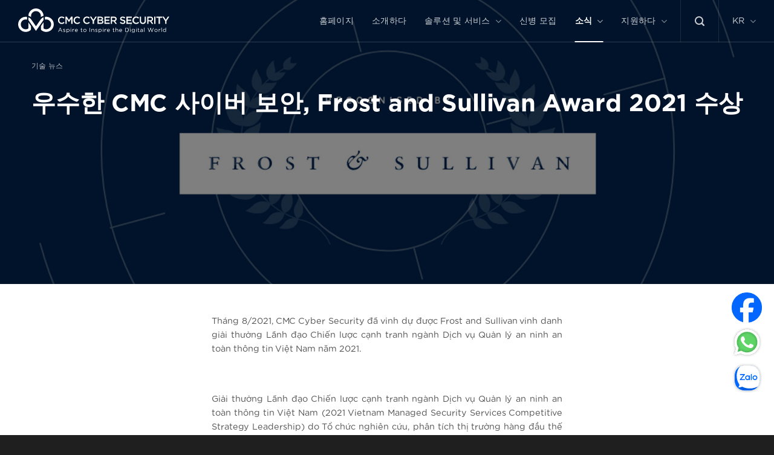

--- FILE ---
content_type: text/html; charset=UTF-8
request_url: https://cmccybersecurity.com/kr/cmc-cyber-security-xuat-sac-gianh-giai-thuong-frost-and-sullivan-2021/
body_size: 19854
content:
<!DOCTYPE html>
<!--[if IE 9 ]> <html lang="ko-KR" class="ie9 loading-site no-js"> <![endif]-->
<!--[if IE 8 ]> <html lang="ko-KR" class="ie8 loading-site no-js"> <![endif]-->
<!--[if (gte IE 9)|!(IE)]><!--><html lang="ko-KR" class="loading-site no-js"> <!--<![endif]-->
<head>
	<meta charset="UTF-8" />
	<link rel="profile" href="https://gmpg.org/xfn/11" />
	<link rel="pingback" href="" />

	<script>(function(html){html.className = html.className.replace(/\bno-js\b/,'js')})(document.documentElement);</script>
<meta name='robots' content='index, follow, max-image-preview:large, max-snippet:-1, max-video-preview:-1' />
<meta name="viewport" content="width=device-width, initial-scale=1" />
	<!-- This site is optimized with the Yoast SEO plugin v25.1 - https://yoast.com/wordpress/plugins/seo/ -->
	<title>우수한 CMC 사이버 보안, Frost and Sullivan Award 2021 수상 | CMC 사이버 보안</title>
	<link rel="canonical" href="https://cmccybersecurity.com/kr/cmc-cyber-security-xuat-sac-gianh-giai-thuong-frost-and-sullivan-2021/" />
	<meta property="og:locale" content="ko_KR" />
	<meta property="og:type" content="article" />
	<meta property="og:title" content="우수한 CMC 사이버 보안, Frost and Sullivan Award 2021 수상 | CMC 사이버 보안" />
	<meta property="og:description" content="Tháng 8/2021, CMC Cyber Security đã vinh dự được Frost and Sullivan vinh danh giải thưởng Lãnh đạo Chiến lược cạnh tranh ngành Dịch vụ Quản lý an ninh an toàn thông tin Việt Nam năm 2021." />
	<meta property="og:url" content="https://cmccybersecurity.com/kr/cmc-cyber-security-xuat-sac-gianh-giai-thuong-frost-and-sullivan-2021/" />
	<meta property="og:site_name" content="CMC 사이버 보안" />
	<meta property="article:published_time" content="2021-11-24T21:18:45+00:00" />
	<meta property="article:modified_time" content="2024-08-16T16:35:03+00:00" />
	<meta property="og:image" content="https://cmccybersecurity.com/wp-content/uploads/2021/11/Frost-and-Sullivan-PR.jpg" />
	<meta property="og:image:width" content="1920" />
	<meta property="og:image:height" content="1007" />
	<meta property="og:image:type" content="image/jpeg" />
	<meta name="author" content="admin" />
	<meta name="twitter:card" content="summary_large_image" />
	<meta name="twitter:label1" content="글쓴이" />
	<meta name="twitter:data1" content="admin" />
	<meta name="twitter:label2" content="예상 되는 판독 시간" />
	<meta name="twitter:data2" content="2분" />
	<script type="application/ld+json" class="yoast-schema-graph">{
    "@context": "https:\/\/schema.org",
    "@graph": [
        {
            "@type": "Article",
            "@id": "https:\/\/cmccybersecurity.com\/cmc-cyber-security-xuat-sac-gianh-giai-thuong-frost-and-sullivan-2021\/#article",
            "isPartOf": {
                "@id": "https:\/\/cmccybersecurity.com\/cmc-cyber-security-xuat-sac-gianh-giai-thuong-frost-and-sullivan-2021\/"
            },
            "author": {
                "name": "\uad00\ub9ac\uc790",
                "@id": "https:\/\/cmccybersecurity.com\/#\/schema\/person\/e95a16f369e65cf628e993929a6339fb"
            },
            "headline": "CMC Cyber Security xu\u1ea5t s\u1eafc gi\u00e0nh gi\u1ea3i th\u01b0\u1edfng Frost and Sullivan 2021",
            "datePublished": "2021-11-24T21:18:45+00:00",
            "dateModified": "2024-08-16T16:35:03+00:00",
            "mainEntityOfPage": {
                "@id": "https:\/\/cmccybersecurity.com\/cmc-cyber-security-xuat-sac-gianh-giai-thuong-frost-and-sullivan-2021\/"
            },
            "wordCount": 685,
            "publisher": {
                "@id": "https:\/\/cmccybersecurity.com\/#organization"
            },
            "image": {
                "@id": "https:\/\/cmccybersecurity.com\/cmc-cyber-security-xuat-sac-gianh-giai-thuong-frost-and-sullivan-2021\/#primaryimage"
            },
            "thumbnailUrl": "https:\/\/cmccybersecurity.com\/wp-content\/uploads\/2021\/11\/Frost-and-Sullivan-PR.jpg",
            "articleSection": [
                "Tin k\u1ef9 thu\u1eadt",
                "Tin n\u1ed5i b\u1eadt"
            ],
            "inLanguage": "ko-KR"
        },
        {
            "@type": "WebPage",
            "@id": "https:\/\/cmccybersecurity.com\/cmc-cyber-security-xuat-sac-gianh-giai-thuong-frost-and-sullivan-2021\/",
            "url": "https:\/\/cmccybersecurity.com\/cmc-cyber-security-xuat-sac-gianh-giai-thuong-frost-and-sullivan-2021\/",
            "name": "\uc6b0\uc218\ud55c CMC \uc0ac\uc774\ubc84 \ubcf4\uc548, Frost and Sullivan Award 2021 \uc218\uc0c1 | CMC \uc0ac\uc774\ubc84 \ubcf4\uc548",
            "isPartOf": {
                "@id": "https:\/\/cmccybersecurity.com\/#website"
            },
            "primaryImageOfPage": {
                "@id": "https:\/\/cmccybersecurity.com\/cmc-cyber-security-xuat-sac-gianh-giai-thuong-frost-and-sullivan-2021\/#primaryimage"
            },
            "image": {
                "@id": "https:\/\/cmccybersecurity.com\/cmc-cyber-security-xuat-sac-gianh-giai-thuong-frost-and-sullivan-2021\/#primaryimage"
            },
            "thumbnailUrl": "https:\/\/cmccybersecurity.com\/wp-content\/uploads\/2021\/11\/Frost-and-Sullivan-PR.jpg",
            "datePublished": "2021-11-24T21:18:45+00:00",
            "dateModified": "2024-08-16T16:35:03+00:00",
            "breadcrumb": {
                "@id": "https:\/\/cmccybersecurity.com\/cmc-cyber-security-xuat-sac-gianh-giai-thuong-frost-and-sullivan-2021\/#breadcrumb"
            },
            "inLanguage": "ko-KR",
            "potentialAction": [
                {
                    "@type": "ReadAction",
                    "target": [
                        "https:\/\/cmccybersecurity.com\/cmc-cyber-security-xuat-sac-gianh-giai-thuong-frost-and-sullivan-2021\/"
                    ]
                }
            ]
        },
        {
            "@type": "ImageObject",
            "inLanguage": "ko-KR",
            "@id": "https:\/\/cmccybersecurity.com\/cmc-cyber-security-xuat-sac-gianh-giai-thuong-frost-and-sullivan-2021\/#primaryimage",
            "url": "https:\/\/cmccybersecurity.com\/wp-content\/uploads\/2021\/11\/Frost-and-Sullivan-PR.jpg",
            "contentUrl": "https:\/\/cmccybersecurity.com\/wp-content\/uploads\/2021\/11\/Frost-and-Sullivan-PR.jpg",
            "width": 1920,
            "height": 1007
        },
        {
            "@type": "BreadcrumbList",
            "@id": "https:\/\/cmccybersecurity.com\/cmc-cyber-security-xuat-sac-gianh-giai-thuong-frost-and-sullivan-2021\/#breadcrumb",
            "itemListElement": [
                {
                    "@type": "ListItem",
                    "position": 1,
                    "name": "\ud648\ud398\uc774\uc9c0",
                    "item": "https:\/\/cmccybersecurity.com\/"
                },
                {
                    "@type": "ListItem",
                    "position": 2,
                    "name": "\ucd5c\uc2e0 \ub274\uc2a4",
                    "item": "https:\/\/cmccybersecurity.com\/danh-muc-tin-tuc\/tin-noi-bat\/"
                },
                {
                    "@type": "ListItem",
                    "position": 3,
                    "name": "\uc6b0\uc218\ud55c CMC \uc0ac\uc774\ubc84 \ubcf4\uc548, Frost and Sullivan Award 2021 \uc218\uc0c1"
                }
            ]
        },
        {
            "@type": "WebSite",
            "@id": "https:\/\/cmccybersecurity.com\/#website",
            "url": "https:\/\/cmccybersecurity.com\/",
            "name": "CMC \uc0ac\uc774\ubc84 \ubcf4\uc548",
            "description": "\uadc0\ud558\uc758 \ubcf4\uc548, \uc6b0\ub9ac\uc758 \ucc45\uc784",
            "publisher": {
                "@id": "https:\/\/cmccybersecurity.com\/#organization"
            },
            "potentialAction": [
                {
                    "@type": "SearchAction",
                    "target": {
                        "@type": "EntryPoint",
                        "urlTemplate": "https:\/\/cmccybersecurity.com\/?s={search_term_string}"
                    },
                    "query-input": {
                        "@type": "PropertyValueSpecification",
                        "valueRequired": true,
                        "valueName": "search_term_string"
                    }
                }
            ],
            "inLanguage": "ko-KR"
        },
        {
            "@type": "Organization",
            "@id": "https:\/\/cmccybersecurity.com\/#organization",
            "name": "CMC \uc0ac\uc774\ubc84 \ubcf4\uc548",
            "alternateName": "CMC Cyber Security",
            "url": "https:\/\/cmccybersecurity.com\/",
            "logo": {
                "@type": "ImageObject",
                "inLanguage": "ko-KR",
                "@id": "https:\/\/cmccybersecurity.com\/#\/schema\/logo\/image\/",
                "url": "https:\/\/cmccybersecurity.com\/wp-content\/uploads\/2023\/04\/cmccs-logo-dark.svg",
                "contentUrl": "https:\/\/cmccybersecurity.com\/wp-content\/uploads\/2023\/04\/cmccs-logo-dark.svg",
                "width": 1,
                "height": 1,
                "caption": "CMC Cyber Security"
            },
            "image": {
                "@id": "https:\/\/cmccybersecurity.com\/#\/schema\/logo\/image\/"
            }
        },
        {
            "@type": "Person",
            "@id": "https:\/\/cmccybersecurity.com\/#\/schema\/person\/e95a16f369e65cf628e993929a6339fb",
            "name": "\uad00\ub9ac\uc790",
            "image": {
                "@type": "ImageObject",
                "inLanguage": "ko-KR",
                "@id": "https:\/\/cmccybersecurity.com\/#\/schema\/person\/image\/",
                "url": "https:\/\/secure.gravatar.com\/avatar\/00f9e2deedea37a3c25da6c642658e9c?s=96&d=mm&r=g",
                "contentUrl": "https:\/\/secure.gravatar.com\/avatar\/00f9e2deedea37a3c25da6c642658e9c?s=96&d=mm&r=g",
                "caption": "admin"
            },
            "sameAs": [
                "https:\/\/cmccybersecurity.com\/"
            ],
            "url": "https:\/\/cmccybersecurity.com\/kr\/author\/admin\/"
        }
    ]
}</script>
	<!-- / Yoast SEO plugin. -->


<link rel='dns-prefetch' href='//cdn.jsdelivr.net' />
<link rel='dns-prefetch' href='//cdnjs.cloudflare.com' />
<link rel='prefetch' href='https://cmccybersecurity.com/wp-content/themes/flatsome/assets/js/chunk.countup.js?ver=3.16.8' />
<link rel='prefetch' href='https://cmccybersecurity.com/wp-content/themes/flatsome/assets/js/chunk.sticky-sidebar.js?ver=3.16.8' />
<link rel='prefetch' href='https://cmccybersecurity.com/wp-content/themes/flatsome/assets/js/chunk.tooltips.js?ver=3.16.8' />
<link rel='prefetch' href='https://cmccybersecurity.com/wp-content/themes/flatsome/assets/js/chunk.vendors-popups.js?ver=3.16.8' />
<link rel='prefetch' href='https://cmccybersecurity.com/wp-content/themes/flatsome/assets/js/chunk.vendors-slider.js?ver=3.16.8' />
<link rel="alternate" type="application/rss+xml" title="CMC Cyber Security &raquo; 피드" href="https://cmccybersecurity.com/kr/feed/" />
<link rel="alternate" type="application/rss+xml" title="CMC Cyber Security &raquo; 댓글 피드" href="https://cmccybersecurity.com/kr/comments/feed/" />
<link rel="alternate" type="application/rss+xml" title="CMC Cyber Security &raquo; CMC Cyber Security xuất sắc giành giải thưởng Frost and Sullivan 2021 댓글 피드" href="https://cmccybersecurity.com/kr/cmc-cyber-security-xuat-sac-gianh-giai-thuong-frost-and-sullivan-2021/feed/" />
<style id='wp-block-library-inline-css' type='text/css'>
:root{--wp-admin-theme-color:#007cba;--wp-admin-theme-color--rgb:0,124,186;--wp-admin-theme-color-darker-10:#006ba1;--wp-admin-theme-color-darker-10--rgb:0,107,161;--wp-admin-theme-color-darker-20:#005a87;--wp-admin-theme-color-darker-20--rgb:0,90,135;--wp-admin-border-width-focus:2px;--wp-block-synced-color:#7a00df;--wp-block-synced-color--rgb:122,0,223;--wp-bound-block-color:var(--wp-block-synced-color)}@media (min-resolution:192dpi){:root{--wp-admin-border-width-focus:1.5px}}.wp-element-button{cursor:pointer}:root{--wp--preset--font-size--normal:16px;--wp--preset--font-size--huge:42px}:root .has-very-light-gray-background-color{background-color:#eee}:root .has-very-dark-gray-background-color{background-color:#313131}:root .has-very-light-gray-color{color:#eee}:root .has-very-dark-gray-color{color:#313131}:root .has-vivid-green-cyan-to-vivid-cyan-blue-gradient-background{background:linear-gradient(135deg,#00d084,#0693e3)}:root .has-purple-crush-gradient-background{background:linear-gradient(135deg,#34e2e4,#4721fb 50%,#ab1dfe)}:root .has-hazy-dawn-gradient-background{background:linear-gradient(135deg,#faaca8,#dad0ec)}:root .has-subdued-olive-gradient-background{background:linear-gradient(135deg,#fafae1,#67a671)}:root .has-atomic-cream-gradient-background{background:linear-gradient(135deg,#fdd79a,#004a59)}:root .has-nightshade-gradient-background{background:linear-gradient(135deg,#330968,#31cdcf)}:root .has-midnight-gradient-background{background:linear-gradient(135deg,#020381,#2874fc)}.has-regular-font-size{font-size:1em}.has-larger-font-size{font-size:2.625em}.has-normal-font-size{font-size:var(--wp--preset--font-size--normal)}.has-huge-font-size{font-size:var(--wp--preset--font-size--huge)}.has-text-align-center{text-align:center}.has-text-align-left{text-align:left}.has-text-align-right{text-align:right}#end-resizable-editor-section{display:none}.aligncenter{clear:both}.items-justified-left{justify-content:flex-start}.items-justified-center{justify-content:center}.items-justified-right{justify-content:flex-end}.items-justified-space-between{justify-content:space-between}.screen-reader-text{border:0;clip:rect(1px,1px,1px,1px);clip-path:inset(50%);height:1px;margin:-1px;overflow:hidden;padding:0;position:absolute;width:1px;word-wrap:normal!important}.screen-reader-text:focus{background-color:#ddd;clip:auto!important;clip-path:none;color:#444;display:block;font-size:1em;height:auto;left:5px;line-height:normal;padding:15px 23px 14px;text-decoration:none;top:5px;width:auto;z-index:100000}html :where(.has-border-color){border-style:solid}html :where([style*=border-top-color]){border-top-style:solid}html :where([style*=border-right-color]){border-right-style:solid}html :where([style*=border-bottom-color]){border-bottom-style:solid}html :where([style*=border-left-color]){border-left-style:solid}html :where([style*=border-width]){border-style:solid}html :where([style*=border-top-width]){border-top-style:solid}html :where([style*=border-right-width]){border-right-style:solid}html :where([style*=border-bottom-width]){border-bottom-style:solid}html :where([style*=border-left-width]){border-left-style:solid}html :where(img[class*=wp-image-]){height:auto;max-width:100%}:where(figure){margin:0 0 1em}html :where(.is-position-sticky){--wp-admin--admin-bar--position-offset:var(--wp-admin--admin-bar--height,0px)}@media screen and (max-width:600px){html :where(.is-position-sticky){--wp-admin--admin-bar--position-offset:0px}}
</style>
<style id='classic-theme-styles-inline-css' type='text/css'>
/*! This file is auto-generated */
.wp-block-button__link{color:#fff;background-color:#32373c;border-radius:9999px;box-shadow:none;text-decoration:none;padding:calc(.667em + 2px) calc(1.333em + 2px);font-size:1.125em}.wp-block-file__button{background:#32373c;color:#fff;text-decoration:none}
</style>
<link rel='stylesheet' id='contact-form-7-css' href='https://cmccybersecurity.com/wp-content/plugins/contact-form-7/includes/css/styles.css?ver=6.0.6' type='text/css' media='all' />
<style id='contact-form-7-inline-css' type='text/css'>
.wpcf7 .wpcf7-recaptcha iframe {margin-bottom: 0;}.wpcf7 .wpcf7-recaptcha[data-align="center"] > div {margin: 0 auto;}.wpcf7 .wpcf7-recaptcha[data-align="right"] > div {margin: 0 0 0 auto;}
</style>
<link rel='stylesheet' id='trp-language-switcher-style-css' href='https://cmccybersecurity.com/wp-content/plugins/translatepress-multilingual/assets/css/trp-language-switcher.css?ver=2.9.22' type='text/css' media='all' />
<link rel='stylesheet' id='flatsome-main-css' href='https://cmccybersecurity.com/wp-content/themes/flatsome/assets/css/flatsome.css?ver=3.16.8' type='text/css' media='all' />
<style id='flatsome-main-inline-css' type='text/css'>
@font-face {
				font-family: "fl-icons";
				font-display: block;
				src: url(https://cmccybersecurity.com/wp-content/themes/flatsome/assets/css/icons/fl-icons.eot?v=3.16.8);
				src:
					url(https://cmccybersecurity.com/wp-content/themes/flatsome/assets/css/icons/fl-icons.eot#iefix?v=3.16.8) format("embedded-opentype"),
					url(https://cmccybersecurity.com/wp-content/themes/flatsome/assets/css/icons/fl-icons.woff2?v=3.16.8) format("woff2"),
					url(https://cmccybersecurity.com/wp-content/themes/flatsome/assets/css/icons/fl-icons.ttf?v=3.16.8) format("truetype"),
					url(https://cmccybersecurity.com/wp-content/themes/flatsome/assets/css/icons/fl-icons.woff?v=3.16.8) format("woff"),
					url(https://cmccybersecurity.com/wp-content/themes/flatsome/assets/css/icons/fl-icons.svg?v=3.16.8#fl-icons) format("svg");
			}
</style>
<link rel='stylesheet' id='flatsome-style-css' href='https://cmccybersecurity.com/wp-content/themes/flatsome-child/style.css?ver=4.0' type='text/css' media='all' />
<link rel='stylesheet' id='ss-custom-style-css' href='https://cmccybersecurity.com/wp-content/themes/flatsome-child/assets/css/custom.css?ver=6.6.4' type='text/css' media='all' />
<link rel='stylesheet' id='slick-loader-style-css' href='https://cmccybersecurity.com/wp-content/themes/flatsome-child/assets/css/slick-loader.min.css?ver=6.6.4' type='text/css' media='all' />
<link rel='stylesheet' id='dashicons-css' href='https://cmccybersecurity.com/wp-includes/css/dashicons.min.css?ver=6.6.4' type='text/css' media='all' />
<script type="text/javascript" src="https://cmccybersecurity.com/wp-includes/js/jquery/jquery.min.js?ver=3.7.1" id="jquery-core-js"></script>
<script type="text/javascript" src="https://cdnjs.cloudflare.com/ajax/libs/popper.js/1.14.7/umd/popper.min.js?ver=1" id="poper-js-js"></script>
<script type="text/javascript" src="https://cdnjs.cloudflare.com/ajax/libs/twitter-bootstrap/4.3.1/js/bootstrap.min.js?ver=1" id="bootstrap-js-js"></script>
<script type="text/javascript" src="https://cdnjs.cloudflare.com/ajax/libs/clipboard.js/2.0.11/clipboard.min.js?ver=1" id="clipboard-js-js"></script>
<link rel="https://api.w.org/" href="https://cmccybersecurity.com/kr/wp-json/" /><link rel="alternate" title="JSON" type="application/json" href="https://cmccybersecurity.com/kr/wp-json/wp/v2/posts/1165" /><link rel="EditURI" type="application/rsd+xml" title="RSD" href="https://cmccybersecurity.com/xmlrpc.php?rsd" />
<meta name="generator" content="WordPress 6.6.4" />
<link rel='shortlink' href='https://cmccybersecurity.com/kr/?p=1165' />
<link rel="alternate" title="oEmbed (JSON)" type="application/json+oembed" href="https://cmccybersecurity.com/kr/wp-json/oembed/1.0/embed?url=https%3A%2F%2Fcmccybersecurity.com%2Fkr%2Fcmc-cyber-security-xuat-sac-gianh-giai-thuong-frost-and-sullivan-2021%2F" />
<link rel="alternate" title="oEmbed (XML)" type="text/xml+oembed" href="https://cmccybersecurity.com/kr/wp-json/oembed/1.0/embed?url=https%3A%2F%2Fcmccybersecurity.com%2Fkr%2Fcmc-cyber-security-xuat-sac-gianh-giai-thuong-frost-and-sullivan-2021%2F&#038;format=xml" />
<meta name="cdp-version" content="1.5.0" /><!-- Google tag (gtag.js) -->
<script async src="https://www.googletagmanager.com/gtag/js?id=G-42PV2YG813"></script>
<script>
  window.dataLayer = window.dataLayer || [];
  function gtag(){dataLayer.push(arguments);}
  gtag('js', new Date());

  gtag('config', 'G-42PV2YG813');
</script><link rel="alternate" hreflang="vi" href="https://cmccybersecurity.com/cmc-cyber-security-xuat-sac-gianh-giai-thuong-frost-and-sullivan-2021/"/>
<link rel="alternate" hreflang="en-US" href="https://cmccybersecurity.com/en/cmc-cyber-security-xuat-sac-gianh-giai-thuong-frost-and-sullivan-2021/"/>
<link rel="alternate" hreflang="ja" href="https://cmccybersecurity.com/ja/cmc-サイバー-セキュリティ-xuat-sac-gianh-giai-thuong-frost-and-sullivan-2021/"/>
<link rel="alternate" hreflang="ko-KR" href="https://cmccybersecurity.com/kr/cmc-cyber-security-xuat-sac-gianh-giai-thuong-frost-and-sullivan-2021/"/>
<link rel="alternate" hreflang="en" href="https://cmccybersecurity.com/en/cmc-cyber-security-xuat-sac-gianh-giai-thuong-frost-and-sullivan-2021/"/>
<link rel="alternate" hreflang="ko" href="https://cmccybersecurity.com/kr/cmc-cyber-security-xuat-sac-gianh-giai-thuong-frost-and-sullivan-2021/"/>
<link rel='prefetch' href='https://cmccybersecurity.com/wp-content/themes/flatsome/assets/js/chunk.vendors-slider.js?ver=3.16.8' /><link rel="icon" href="https://cmccybersecurity.com/wp-content/uploads/2023/04/cropped-cmccs-fav-icon-32x32.png" sizes="32x32" />
<link rel="icon" href="https://cmccybersecurity.com/wp-content/uploads/2023/04/cropped-cmccs-fav-icon-192x192.png" sizes="192x192" />
<link rel="apple-touch-icon" href="https://cmccybersecurity.com/wp-content/uploads/2023/04/cropped-cmccs-fav-icon-180x180.png" />
<meta name="msapplication-TileImage" content="https://cmccybersecurity.com/wp-content/uploads/2023/04/cropped-cmccs-fav-icon-270x270.png" />
<style id="custom-css" type="text/css">:root {--primary-color: #0a91d2;}.container-width, .full-width .ubermenu-nav, .container, .row{max-width: 1220px}.row.row-collapse{max-width: 1190px}.row.row-small{max-width: 1212.5px}.row.row-large{max-width: 1250px}.header-main{height: 70px}#logo img{max-height: 70px}#logo{width:250px;}.header-bottom{min-height: 55px}.header-top{min-height: 30px}.transparent .header-main{height: 70px}.transparent #logo img{max-height: 70px}.has-transparent + .page-title:first-of-type,.has-transparent + #main > .page-title,.has-transparent + #main > div > .page-title,.has-transparent + #main .page-header-wrapper:first-of-type .page-title{padding-top: 70px;}.header.show-on-scroll,.stuck .header-main{height:70px!important}.stuck #logo img{max-height: 70px!important}.header-bg-color {background-color: #ffffff}.header-bottom {background-color: #f1f1f1}.header-main .nav > li > a{line-height: 50px }.stuck .header-main .nav > li > a{line-height: 50px }@media (max-width: 549px) {.header-main{height: 70px}#logo img{max-height: 70px}}.nav-dropdown{border-radius:5px}.nav-dropdown{font-size:100%}/* Color */.accordion-title.active, .has-icon-bg .icon .icon-inner,.logo a, .primary.is-underline, .primary.is-link, .badge-outline .badge-inner, .nav-outline > li.active> a,.nav-outline >li.active > a, .cart-icon strong,[data-color='primary'], .is-outline.primary{color: #0a91d2;}/* Color !important */[data-text-color="primary"]{color: #0a91d2!important;}/* Background Color */[data-text-bg="primary"]{background-color: #0a91d2;}/* Background */.scroll-to-bullets a,.featured-title, .label-new.menu-item > a:after, .nav-pagination > li > .current,.nav-pagination > li > span:hover,.nav-pagination > li > a:hover,.has-hover:hover .badge-outline .badge-inner,button[type="submit"], .button.wc-forward:not(.checkout):not(.checkout-button), .button.submit-button, .button.primary:not(.is-outline),.featured-table .title,.is-outline:hover, .has-icon:hover .icon-label,.nav-dropdown-bold .nav-column li > a:hover, .nav-dropdown.nav-dropdown-bold > li > a:hover, .nav-dropdown-bold.dark .nav-column li > a:hover, .nav-dropdown.nav-dropdown-bold.dark > li > a:hover, .header-vertical-menu__opener ,.is-outline:hover, .tagcloud a:hover,.grid-tools a, input[type='submit']:not(.is-form), .box-badge:hover .box-text, input.button.alt,.nav-box > li > a:hover,.nav-box > li.active > a,.nav-pills > li.active > a ,.current-dropdown .cart-icon strong, .cart-icon:hover strong, .nav-line-bottom > li > a:before, .nav-line-grow > li > a:before, .nav-line > li > a:before,.banner, .header-top, .slider-nav-circle .flickity-prev-next-button:hover svg, .slider-nav-circle .flickity-prev-next-button:hover .arrow, .primary.is-outline:hover, .button.primary:not(.is-outline), input[type='submit'].primary, input[type='submit'].primary, input[type='reset'].button, input[type='button'].primary, .badge-inner{background-color: #0a91d2;}/* Border */.nav-vertical.nav-tabs > li.active > a,.scroll-to-bullets a.active,.nav-pagination > li > .current,.nav-pagination > li > span:hover,.nav-pagination > li > a:hover,.has-hover:hover .badge-outline .badge-inner,.accordion-title.active,.featured-table,.is-outline:hover, .tagcloud a:hover,blockquote, .has-border, .cart-icon strong:after,.cart-icon strong,.blockUI:before, .processing:before,.loading-spin, .slider-nav-circle .flickity-prev-next-button:hover svg, .slider-nav-circle .flickity-prev-next-button:hover .arrow, .primary.is-outline:hover{border-color: #0a91d2}.nav-tabs > li.active > a{border-top-color: #0a91d2}.widget_shopping_cart_content .blockUI.blockOverlay:before { border-left-color: #0a91d2 }.woocommerce-checkout-review-order .blockUI.blockOverlay:before { border-left-color: #0a91d2 }/* Fill */.slider .flickity-prev-next-button:hover svg,.slider .flickity-prev-next-button:hover .arrow{fill: #0a91d2;}/* Focus */.primary:focus-visible, .submit-button:focus-visible, button[type="submit"]:focus-visible { outline-color: #0a91d2!important; }/* Background Color */[data-icon-label]:after, .secondary.is-underline:hover,.secondary.is-outline:hover,.icon-label,.button.secondary:not(.is-outline),.button.alt:not(.is-outline), .badge-inner.on-sale, .button.checkout, .single_add_to_cart_button, .current .breadcrumb-step{ background-color:#0077d1; }[data-text-bg="secondary"]{background-color: #0077d1;}/* Color */.secondary.is-underline,.secondary.is-link, .secondary.is-outline,.stars a.active, .star-rating:before, .woocommerce-page .star-rating:before,.star-rating span:before, .color-secondary{color: #0077d1}/* Color !important */[data-text-color="secondary"]{color: #0077d1!important;}/* Border */.secondary.is-outline:hover{border-color:#0077d1}/* Focus */.secondary:focus-visible, .alt:focus-visible { outline-color: #0077d1!important; }.success.is-underline:hover,.success.is-outline:hover,.success{background-color: #353535}.success-color, .success.is-link, .success.is-outline{color: #353535;}.success-border{border-color: #353535!important;}/* Color !important */[data-text-color="success"]{color: #353535!important;}/* Background Color */[data-text-bg="success"]{background-color: #353535;}body{color: #545353}h1,h2,h3,h4,h5,h6,.heading-font{color: #353535;}body{font-size: 90%;}@media screen and (max-width: 549px){body{font-size: 88%;}}body{font-family: inherit;}.nav > li > a {font-family: inherit;}.mobile-sidebar-levels-2 .nav > li > ul > li > a {font-family: inherit;}h1,h2,h3,h4,h5,h6,.heading-font, .off-canvas-center .nav-sidebar.nav-vertical > li > a{font-family: inherit;}.alt-font{font-family: inherit;}.nav > li > a, .links > li > a{text-transform: none;}a{color: #474747;}a:hover{color: #232323;}.tagcloud a:hover{border-color: #232323;background-color: #232323;}.absolute-footer, html{background-color: #1f1f1f}.nav-vertical-fly-out > li + li {border-top-width: 1px; border-top-style: solid;}/* Custom CSS */@font-face {font-family:"Gotham";font-weight:400;src:url("/wp-content/uploads/fonts/Gotham-Book.otf") format('opentype');}@font-face {font-family:"Gotham";font-weight:500;src:url("/wp-content/uploads/fonts/Gotham-Medium.ttf") format('truetype');}@font-face {font-family:"Gotham";font-weight:bold;src:url("/wp-content/uploads/fonts/Gotham-Bold.otf") format('opentype');}h1,h2,h3,h4,h5,h6, .heading-font {font-family: "Gotham", sans-serif;font-weight:bold !important;}body {font-family: "Gotham", sans-serif;font-weight:400 !important;}.nav > li > a {font-family: "Gotham", sans-serif;font-weight:400;}.nav-dropdown>li>a {font-weight:400;}.nav > li.active > a {font-weight:bold !important;}.label-new.menu-item > a:after{content:"New";}.label-hot.menu-item > a:after{content:"Hot";}.label-sale.menu-item > a:after{content:"Sale";}.label-popular.menu-item > a:after{content:"Popular";}</style><style id="kirki-inline-styles"></style></head>

<body class="post-template-default single single-post postid-1165 single-format-standard translatepress-ko_KR category-tin-ky-thuat lightbox nav-dropdown-has-shadow">


<a class="skip-link screen-reader-text" href="#main" data-no-translation="" data-trp-gettext="">콘텐츠로 건너뛰기</a>

<div id="wrapper" class="tin-ky-thuat">

	
	<header id="header" class="header header has-transparent toggle-nav-dark header-full-width has-sticky sticky-shrink transparent nav-dark">
		<div class="header-wrapper">
			<div id="masthead" class="header-main">
      <div class="header-inner flex-row container logo-left" role="navigation">

          <!-- Logo -->
          <div id="logo" class="flex-col logo">
            
<!-- Header logo -->
<a href="https://cmccybersecurity.com/kr/" title="CMC 사이버 보안 - 귀하의 보안, 우리의 책임" rel="home">
		<img width="0" height="0" src="https://cmccybersecurity.com/wp-content/uploads/2023/04/cmccs-logo-dark.svg" class="header_logo header-logo" alt="CMC 사이버 보안"/><img  width="0" height="0" src="https://cmccybersecurity.com/wp-content/uploads/2023/04/cmccs-logo-light.svg" class="header-logo-dark" alt="CMC 사이버 보안"/></a>
          </div>

          <!-- Mobile Left Elements -->
          <div class="flex-col show-for-medium flex-left">
            <ul class="mobile-nav nav nav-left">
                          </ul>
          </div>

          <!-- Left Elements -->
          <div class="flex-col hide-for-medium flex-left            flex-grow">
            <ul class="header-nav header-nav-main nav nav-left  nav-line-bottom nav-size-large nav-spacing-xlarge nav-uppercase" >
                          </ul>
          </div>

          <!-- Right Elements -->
          <div class="flex-col hide-for-medium flex-right">
            <ul class="header-nav header-nav-main nav nav-right  nav-line-bottom nav-size-large nav-spacing-xlarge nav-uppercase">
              <li id="menu-item-256" class="menu-item menu-item-type-post_type menu-item-object-page menu-item-home menu-item-256 menu-item-design-default"><a href="https://cmccybersecurity.com/kr/" class="nav-top-link">홈페이지</a></li>
<li id="menu-item-3187" class="menu-item menu-item-type-post_type menu-item-object-page menu-item-3187 menu-item-design-default"><a href="https://cmccybersecurity.com/kr/기사/" class="nav-top-link">소개하다</a></li>
<li id="menu-item-6015" class="menu-item menu-item-type-custom menu-item-object-custom menu-item-has-children menu-item-6015 menu-item-design-custom-size menu-item-has-block has-dropdown"><a class="nav-top-link" aria-expanded="false" aria-haspopup="menu">솔루션 및 서비스<i class="icon-angle-down" ></i></a><div class="sub-menu nav-dropdown">
		<div class="tabbed-content product-solution-menutab">
			
			<ul class="nav nav-simple nav-vertical nav-normal nav-size-normal nav-left active-on-hover" role="tablist"><li id="tab-dịch-vụ-tư-vấn,-Đánh-giá-&amp;-chứng-nhận-tuân-thủ" class="tab active has-icon" role="presentation"><a href="#tab_dịch-vụ-tư-vấn,-Đánh-giá-&amp;-chứng-nhận-tuân-thủ" role="tab" aria-selected="true" aria-controls="tab_dịch-vụ-tư-vấn,-Đánh-giá-&amp;-chứng-nhận-tuân-thủ"><span>Dịch vụ Tư vấn, Đánh giá &amp; Chứng nhận tuân thủ</span></a></li>
<li id="tab-dịch-vụ-Đánh-giá-an-ninh-mạng" class="tab has-icon" role="presentation"><a href="#tab_dịch-vụ-Đánh-giá-an-ninh-mạng" tabindex="-1" role="tab" aria-selected="false" aria-controls="tab_dịch-vụ-Đánh-giá-an-ninh-mạng"><span>Dịch vụ Đánh giá
An ninh mạng</span></a></li>
<li id="tab-dịch-vụ-quản-trị-an-ninh-mạng" class="tab has-icon" role="presentation"><a href="#tab_dịch-vụ-quản-trị-an-ninh-mạng" tabindex="-1" role="tab" aria-selected="false" aria-controls="tab_dịch-vụ-quản-trị-an-ninh-mạng"><span>Dịch vụ Quản trị An ninh mạng</span></a></li>
<li id="tab-giải-pháp-bảo-mật-thiết-bị-đầu-cuối" class="tab has-icon" role="presentation"><a href="#tab_giải-pháp-bảo-mật-thiết-bị-đầu-cuối" tabindex="-1" role="tab" aria-selected="false" aria-controls="tab_giải-pháp-bảo-mật-thiết-bị-đầu-cuối"><span>Giải pháp bảo mật thiết bị đầu cuối</span></a></li></ul><div class="tab-panels"><div id="tab_dịch-vụ-tư-vấn,-Đánh-giá-&amp;-chứng-nhận-tuân-thủ" class="panel active entry-content" role="tabpanel" aria-labelledby="tab-dịch-vụ-tư-vấn,-Đánh-giá-&amp;-chứng-nhận-tuân-thủ">


  <div class="banner has-hover" id="banner-645141033">
          <div class="banner-inner fill">
        <div class="banner-bg fill" >
            <div class="bg fill bg-fill bg-loaded"></div>
                                    
                    </div>
		
        <div class="banner-layers container">
            <div class="fill banner-link"></div>            


        </div>
      </div>

            
<style>
#banner-645141033 {
  padding-top: 200px;
  background-color: #0077d1;
}
#banner-645141033 .bg.bg-loaded {
  background-image: url(https://cmccybersecurity.com/wp-content/uploads/2023/04/giaiphap-banner.jpg);
}
#banner-645141033 .ux-shape-divider--top svg {
  height: 150px;
  --divider-top-width: 100%;
}
#banner-645141033 .ux-shape-divider--bottom svg {
  height: 150px;
  --divider-width: 100%;
}
</style>
  </div>


<ul class="sidebar-wrapper ul-reset"><div id="nav_menu-7" class="widget widget_nav_menu"><div class="menu-dich-vu-tu-van-danh-gia-cap-chung-chi-container"><ul id="menu-dich-vu-tu-van-danh-gia-cap-chung-chi" class="menu"><li id="menu-item-18999" class="menu-item menu-item-type-post_type menu-item-object-dich_vu menu-item-18999"><a href="https://cmccybersecurity.com/kr/번역/dich-vu-danh-gia-tieu-chuan-pci-dss/">Dịch vụ đánh giá tiêu chuẩn PCI-DSS</a></li>
<li id="menu-item-6096" class="menu-item menu-item-type-post_type menu-item-object-dich_vu menu-item-6096"><a href="https://cmccybersecurity.com/kr/번역/dich-vu-tu-van-iso-27001-20000-9001/">Dịch vụ tư vấn, hướng dẫn theo tiêu chuẩn ISO/IEC 27001:2022</a></li>
<li id="menu-item-6097" class="menu-item menu-item-type-post_type menu-item-object-dich_vu menu-item-6097"><a href="https://cmccybersecurity.com/kr/번역/빠른/">컨설팅 및 평가 서비스 SWIFT</a></li>
<li id="menu-item-144506" class="menu-item menu-item-type-post_type menu-item-object-dich_vu menu-item-144506"><a href="https://cmccybersecurity.com/kr/번역/dich-vu-tu-van-danh-gia-muc-do-truong-thanh-attt-theo-tcvn-144232025/">Dịch vụ tư vấn, đánh giá mức độ trưởng thành ATTT theo TCVN 14423:2025</a></li>
</ul></div></div></ul>


</div>
<div id="tab_dịch-vụ-Đánh-giá-an-ninh-mạng" class="panel entry-content" role="tabpanel" aria-labelledby="tab-dịch-vụ-Đánh-giá-an-ninh-mạng">


  <div class="banner has-hover" id="banner-1105749593">
          <div class="banner-inner fill">
        <div class="banner-bg fill" >
            <div class="bg fill bg-fill bg-loaded"></div>
                                    
                    </div>
		
        <div class="banner-layers container">
            <div class="fill banner-link"></div>            


        </div>
      </div>

            
<style>
#banner-1105749593 {
  padding-top: 200px;
  background-color: rgb(0, 119, 209);
}
#banner-1105749593 .bg.bg-loaded {
  background-image: url(https://cmccybersecurity.com/wp-content/uploads/2023/04/dich-vu-2-1.jpg);
}
#banner-1105749593 .ux-shape-divider--top svg {
  height: 150px;
  --divider-top-width: 100%;
}
#banner-1105749593 .ux-shape-divider--bottom svg {
  height: 150px;
  --divider-width: 100%;
}
</style>
  </div>


<ul class="sidebar-wrapper ul-reset"><div id="nav_menu-6" class="widget widget_nav_menu"><div class="menu-dich-vu-danh-gia-va-kiem-dinh-an-ninh-attt-container"><ul id="menu-dich-vu-danh-gia-va-kiem-dinh-an-ninh-attt" class="menu"><li id="menu-item-6088" class="menu-item menu-item-type-post_type menu-item-object-dich_vu menu-item-6088"><a href="https://cmccybersecurity.com/kr/번역/번역-2/">침투 테스트 공격 서비스</a></li>
<li id="menu-item-6089" class="menu-item menu-item-type-post_type menu-item-object-dich_vu menu-item-6089"><a href="https://cmccybersecurity.com/kr/번역/dich-vu-kiem-dinh-an-ninh-he-thong/">보안 감사 서비스(보안 감사)</a></li>
<li id="menu-item-6090" class="menu-item menu-item-type-post_type menu-item-object-dich_vu menu-item-6090"><a href="https://cmccybersecurity.com/kr/번역/번역-2/">취약점 진단(Vulnerability Assessment) 서비스</a></li>
</ul></div></div></ul>


</div>
<div id="tab_dịch-vụ-quản-trị-an-ninh-mạng" class="panel entry-content" role="tabpanel" aria-labelledby="tab-dịch-vụ-quản-trị-an-ninh-mạng">


  <div class="banner has-hover" id="banner-1614998769">
          <div class="banner-inner fill">
        <div class="banner-bg fill" >
            <div class="bg fill bg-fill bg-loaded"></div>
                                    
                    </div>
		
        <div class="banner-layers container">
            <div class="fill banner-link"></div>            


        </div>
      </div>

            
<style>
#banner-1614998769 {
  padding-top: 200px;
  background-color: rgb(0, 119, 209);
}
#banner-1614998769 .bg.bg-loaded {
  background-image: url(https://cmccybersecurity.com/wp-content/uploads/2023/04/dich-vu-1.jpg);
}
#banner-1614998769 .ux-shape-divider--top svg {
  height: 150px;
  --divider-top-width: 100%;
}
#banner-1614998769 .ux-shape-divider--bottom svg {
  height: 150px;
  --divider-width: 100%;
}
</style>
  </div>


<ul class="sidebar-wrapper ul-reset"><div id="nav_menu-5" class="widget widget_nav_menu"><div class="menu-trung-tam-giam-sat-dieu-hanh-an-ninh-mang-cmc-soc-container"><ul id="menu-trung-tam-giam-sat-dieu-hanh-an-ninh-mang-cmc-soc" class="menu"><li id="menu-item-6099" class="menu-item menu-item-type-post_type menu-item-object-dich_vu menu-item-6099"><a href="https://cmccybersecurity.com/kr/번역/센터-탐-잼-토-디유-한-안-닌-망-cmc-soc/">Dịch vụ Trung tâm Điều hành An ninh mạng</a></li>
</ul></div></div></ul>


</div>
<div id="tab_giải-pháp-bảo-mật-thiết-bị-đầu-cuối" class="panel entry-content" role="tabpanel" aria-labelledby="tab-giải-pháp-bảo-mật-thiết-bị-đầu-cuối">


  <div class="banner has-hover" id="banner-1506972694">
          <div class="banner-inner fill">
        <div class="banner-bg fill" >
            <div class="bg fill bg-fill bg-loaded"></div>
                                    
                    </div>
		
        <div class="banner-layers container">
            <div class="fill banner-link"></div>            


        </div>
      </div>

            
<style>
#banner-1506972694 {
  padding-top: 200px;
  background-color: #0077d1;
}
#banner-1506972694 .bg.bg-loaded {
  background-image: url(https://cmccybersecurity.com/wp-content/uploads/2023/04/dich-vu-5-1.jpg);
}
#banner-1506972694 .ux-shape-divider--top svg {
  height: 150px;
  --divider-top-width: 100%;
}
#banner-1506972694 .ux-shape-divider--bottom svg {
  height: 150px;
  --divider-width: 100%;
}
</style>
  </div>


<ul class="sidebar-wrapper ul-reset"><div id="nav_menu-4" class="widget widget_nav_menu"><div class="menu-san-pham-giai-phap-diet-virus-container"><ul id="menu-san-pham-giai-phap-diet-virus" class="menu"><li id="menu-item-6012" class="menu-item menu-item-type-post_type menu-item-object-page menu-item-6012"><a href="https://cmccybersecurity.com/kr/phan-mem-diet-virus-cmc-is/">Phần mềm diệt virus CMC AntiVirus Professional</a></li>
<li id="menu-item-6013" class="menu-item menu-item-type-post_type menu-item-object-giai_phap menu-item-6013"><a href="https://cmccybersecurity.com/kr/기간/gia-phap-phong-chong-ma-doc-va-quan-tri-tap-trung-cmdd/">맬웨어 방지 및 중앙 집중식 관리(CMDD) 솔루션</a></li>
<li id="menu-item-6193" class="menu-item menu-item-type-post_type menu-item-object-giai_phap menu-item-6193"><a href="https://cmccybersecurity.com/kr/기간/gia-phap-tuong-lua-bao-ve-website-waf/">웹사이트 보호 방화벽(WAF) 솔루션</a></li>
</ul></div></div></ul>


</div></div></div></div><style>#menu-item-6015 > .nav-dropdown {width: 950px;}</style></li>
<li id="menu-item-5440" class="menu-item menu-item-type-taxonomy menu-item-object-danh_muc_tuyen_dung menu-item-5440 menu-item-design-default"><a href="https://cmccybersecurity.com/kr/목록/믿다/" class="nav-top-link">신병 모집</a></li>
<li id="menu-item-5491" class="menu-item menu-item-type-taxonomy menu-item-object-category current-post-ancestor current-menu-parent current-post-parent menu-item-has-children menu-item-5491 active menu-item-design-default has-dropdown"><a href="https://cmccybersecurity.com/kr/목록-묵-틴-툭/틴키투앗/" class="nav-top-link" aria-expanded="false" aria-haspopup="menu">소식<i class="icon-angle-down" ></i></a>
<ul class="sub-menu nav-dropdown nav-dropdown-simple">
	<li id="menu-item-5904" class="menu-item menu-item-type-taxonomy menu-item-object-category current-post-ancestor current-menu-parent current-post-parent menu-item-5904 active"><a href="https://cmccybersecurity.com/kr/목록-묵-틴-툭/틴키투앗/">기술 뉴스</a></li>
	<li id="menu-item-5905" class="menu-item menu-item-type-taxonomy menu-item-object-category menu-item-5905"><a href="https://cmccybersecurity.com/kr/목록-묵-틴-툭/tin-tuc-general/">일반 뉴스</a></li>
</ul>
</li>
<li id="menu-item-6174" class="menu-item menu-item-type-custom menu-item-object-custom menu-item-has-children menu-item-6174 menu-item-design-default has-dropdown"><a href="#" class="nav-top-link" aria-expanded="false" aria-haspopup="menu">지원하다<i class="icon-angle-down" ></i></a>
<ul class="sub-menu nav-dropdown nav-dropdown-simple">
	<li id="menu-item-6165" class="menu-item menu-item-type-post_type menu-item-object-page menu-item-6165"><a href="https://cmccybersecurity.com/kr/유치권/">연락하다</a></li>
	<li id="menu-item-6164" class="menu-item menu-item-type-post_type menu-item-object-page menu-item-6164"><a href="https://cmccybersecurity.com/kr/타오티켓호트로/">지원 요청 만들기</a></li>
	<li id="menu-item-19001" class="menu-item menu-item-type-post_type menu-item-object-page menu-item-19001"><a href="https://cmccybersecurity.com/kr/tra-cuu-chung-chi-pci-dss/">Tra cứu chứng chỉ PCI-DSS</a></li>
</ul>
</li>
<li class="header-divider"></li><li class="header-search header-search-lightbox has-icon">
			<a href="#search-lightbox" aria-label="찾다" data-open="#search-lightbox" data-focus="input.search-field"
		class="is-small" data-no-translation-aria-label="">
		<i class="icon-search" style="font-size:16px;" ></i></a>
		
	<div id="search-lightbox" class="mfp-hide dark text-center">
		<div class="searchform-wrapper ux-search-box relative form-flat is-large"><form method="get" class="searchform" action="https://cmccybersecurity.com/kr/" role="search" data-trp-original-action="https://cmccybersecurity.com/kr/">
		<div class="flex-row relative">
			<div class="flex-col flex-grow">
	   	   <input type="search" class="search-field mb-0" name="s" value="" id="s" placeholder="찾다..." />
			</div>
			<div class="flex-col">
				<button type="submit" class="ux-search-submit submit-button secondary button icon mb-0" aria-label="제출하다" data-no-translation-aria-label="">
					<i class="icon-search" ></i>				</button>
			</div>
		</div>
    <div class="live-search-results text-left z-top"></div>
<input type="hidden" name="trp-form-language" value="kr"/></form>
</div>	</div>
</li>
<li class="header-divider"></li><li id="menu-item-6115" class="trp-language-switcher-container menu-item menu-item-type-post_type menu-item-object-language_switcher menu-item-has-children current-language-menu-item menu-item-6115 menu-item-design-default has-dropdown"><a href="https://cmccybersecurity.com/kr/cmc-cyber-security-xuat-sac-gianh-giai-thuong-frost-and-sullivan-2021/" class="nav-top-link" aria-expanded="false" aria-haspopup="menu"><span data-no-translation><span class="trp-ls-language-name">KR</span></span><i class="icon-angle-down" ></i></a>
<ul class="sub-menu nav-dropdown nav-dropdown-simple">
	<li id="menu-item-6116" class="trp-language-switcher-container menu-item menu-item-type-post_type menu-item-object-language_switcher menu-item-6116"><a href="https://cmccybersecurity.com/en/cmc-cyber-security-xuat-sac-gianh-giai-thuong-frost-and-sullivan-2021/"><span data-no-translation><span class="trp-ls-language-name">EN</span></span></a></li>
	<li id="menu-item-6117" class="trp-language-switcher-container menu-item menu-item-type-post_type menu-item-object-language_switcher menu-item-6117"><a href="https://cmccybersecurity.com/ja/cmc-サイバー-セキュリティ-xuat-sac-gianh-giai-thuong-frost-and-sullivan-2021/"><span data-no-translation><span class="trp-ls-language-name">JA</span></span></a></li>
	<li id="menu-item-6119" class="trp-language-switcher-container menu-item menu-item-type-post_type menu-item-object-language_switcher menu-item-6119"><a href="https://cmccybersecurity.com/cmc-cyber-security-xuat-sac-gianh-giai-thuong-frost-and-sullivan-2021/"><span data-no-translation><span class="trp-ls-language-name">VI</span></span></a></li>
</ul>
</li>
            </ul>
          </div>

          <!-- Mobile Right Elements -->
          <div class="flex-col show-for-medium flex-right">
            <ul class="mobile-nav nav nav-right">
              <li class="trp-language-switcher-container menu-item menu-item-type-post_type menu-item-object-language_switcher menu-item-has-children current-language-menu-item menu-item-6115 menu-item-design-default has-dropdown"><a href="https://cmccybersecurity.com/kr/cmc-cyber-security-xuat-sac-gianh-giai-thuong-frost-and-sullivan-2021/" class="nav-top-link" aria-expanded="false" aria-haspopup="menu"><span data-no-translation><span class="trp-ls-language-name">KR</span></span><i class="icon-angle-down" ></i></a>
<ul class="sub-menu nav-dropdown nav-dropdown-simple">
	<li class="trp-language-switcher-container menu-item menu-item-type-post_type menu-item-object-language_switcher menu-item-6116"><a href="https://cmccybersecurity.com/en/cmc-cyber-security-xuat-sac-gianh-giai-thuong-frost-and-sullivan-2021/"><span data-no-translation><span class="trp-ls-language-name">EN</span></span></a></li>
	<li class="trp-language-switcher-container menu-item menu-item-type-post_type menu-item-object-language_switcher menu-item-6117"><a href="https://cmccybersecurity.com/ja/cmc-サイバー-セキュリティ-xuat-sac-gianh-giai-thuong-frost-and-sullivan-2021/"><span data-no-translation><span class="trp-ls-language-name">JA</span></span></a></li>
	<li class="trp-language-switcher-container menu-item menu-item-type-post_type menu-item-object-language_switcher menu-item-6119"><a href="https://cmccybersecurity.com/cmc-cyber-security-xuat-sac-gianh-giai-thuong-frost-and-sullivan-2021/"><span data-no-translation><span class="trp-ls-language-name">VI</span></span></a></li>
</ul>
</li>
<li class="header-divider"></li><li class="nav-icon has-icon">
  		<a href="#" data-open="#main-menu" data-pos="left" data-bg="main-menu-overlay" data-color="dark" class="is-small" aria-label="메뉴" aria-controls="main-menu" aria-expanded="false" data-no-translation-aria-label="">

		  <i class="icon-menu" ></i>
		  		</a>
	</li>
            </ul>
          </div>

      </div>

            <div class="container"><div class="top-divider full-width"></div></div>
      </div>

<div class="header-bg-container fill"><div class="header-bg-image fill"></div><div class="header-bg-color fill"></div></div>		</div>
	</header>

	  <div class="page-title blog-featured-title featured-title no-overflow">

  	<div class="page-title-bg fill">
  		  		<div class="title-bg fill bg-fill bg-top" style="background-image: url('https://cmccybersecurity.com/wp-content/uploads/2021/11/Frost-and-Sullivan-PR.jpg');" data-parallax-fade="true" data-parallax="-2" data-parallax-background data-parallax-container=".page-title"></div>
  		  		<div class="title-overlay fill" style="background-color: rgba(0,0,0,.5)"></div>
  	</div>

  	<div class="page-title-inner container  flex-row  dark is-large" style="min-height: 300px">
  	 	<div class="flex-col flex-center text-center">
  			<div class="category-date-group"><h6 class="entry-category is-xsmall">
	<a href="https://cmccybersecurity.com/kr/목록-묵-틴-툭/틴키투앗/"><span class="tin-ky-thuat">기술 뉴스 </span></a><a href="https://cmccybersecurity.com/kr/목록-묵-틴-툭/믿다/"><span class="tin-noi-bat">최신 뉴스 </span></a>
</h6>
	<div class="entry-meta uppercase is-small">
		<span class="posted-on" data-no-translation="" data-trp-gettext=""><a href="https://cmccybersecurity.com/kr/cmc-cyber-security-xuat-sac-gianh-giai-thuong-frost-and-sullivan-2021/" rel="bookmark"><time class="entry-date published" datetime="2021-11-25T04:18:45+07:00">25.11.2021</time><time class="updated" datetime="2024-08-16T23:35:03+07:00">16.08.2024</time></a>에 게시됨</span><span class="byline"> <span class="meta-author vcard"><a class="url fn n" href="https://cmccybersecurity.com/kr/author/admin/">admin</a></span>로</span>	</div>
</div>
<h1 class="entry-title">우수한 CMC 사이버 보안, Frost and Sullivan Award 2021 수상</h1>
<div class="entry-divider is-divider small"></div>
  	 	</div>
  	</div>
  </div>

	<main id="main" class="">

<div class="post-1165 post type-post status-publish format-standard has-post-thumbnail hentry category-tin-ky-thuat category-tin-noi-bat">
<div id="content" class="blog-wrapper blog-single page-wrapper tin-ky-thuat" >
    
	
<div class="row align-center">
	<div class="large-12 col">
	
	


<article id="post-1165" class="post-1165 post type-post status-publish format-standard has-post-thumbnail hentry category-tin-ky-thuat category-tin-noi-bat">
	<div class="article-inner">
				<div class="entry-content single-page">

	
<p>Tháng 8/2021, CMC Cyber Security đã vinh dự được Frost and Sullivan vinh danh giải thưởng Lãnh đạo Chiến lược cạnh tranh ngành Dịch vụ Quản lý an ninh an toàn thông tin Việt Nam năm 2021. </p>



<figure class="wp-block-image"><img decoding="async" src="https://cmcts.com.vn/media/data/news/2021/Th%C3%A1ng_8/CMC_Cyber_Security_Frost_Sullivan.jpeg" alt=""/></figure>



<p>Giải thưởng Lãnh đạo Chiến lược cạnh tranh ngành Dịch vụ Quản lý an ninh an toàn thông tin Việt Nam (2021 Vietnam Managed Security Services Competitive Strategy Leadership) do Tổ chức nghiên cứu, phân tích thị trường hàng đầu thế giới Frost &amp; Sullivan trao tặng và được đánh giá dựa trên các tiêu chí:&nbsp;<em>Hiệu quả và Thực thi chiến lược, Sự khác biệt hóa trong cạnh tranh, Giá cả hoặc Giá trị hiệu suất, Trải nghiệm mua hàng và trải nghiệm dịch vụ khách hàng.</em></p>



<p>Giải thưởng Frost &amp; Sullivan là một trong những giải thưởng quốc tế uy tín nhất, được đánh giá bởi hơn 1.200 chuyên gia phân tích và tư vấn ngành trong 19 lĩnh vực của Tổ chức nghiên cứu và phân tích thị trường hàng đầu thế giới Frost &amp; Sullivan. Giải thưởng được tổ chức hàng năm nhằm tôn vinh những doanh nghiệp xuất sắc tại thị trường khu vực và trên toàn thế giới, hướng tới mục tiêu thúc đẩy đổi mới sáng tạo của doanh nghiệp, từ đó tạo nên những thay đổi trong nền kinh tế toàn cầu.</p>



<p>CMC Cyber Security (thuộc Tổng Công ty Công nghệ và Giải pháp CMC) là doanh nghiệp &nbsp;số 1 tại Việt Nam trong lĩnh vực nghiên cứu, phát triển và cung cấp các phần mềm và dịch vụ an ninh an toàn thông tin. CMC Cyber Security&nbsp;cung cấp các dịch vụ tư vấn/giải pháp về an ninh an toàn thông tin cho hệ thống của tổ chức/doanh nghiệp và các sản phẩm diệt virus cho cá nhân.&nbsp;</p>



<p>CMC Cyber Security sở hữu Trung tâm điều hành an ninh mạng (CMC SOC), là trung tâm điều hành an ninh mạng tiên phong tại Việt Nam tích hợp thành công trí tuệ nhân tạo (Artificial Intelligence &#8211; AI) và công nghệ Automation (tự động hóa) nhằm tối ưu hóa các hoạt động phát hiện tấn công, cách ly và phân tích lưu vết phục vụ điều tra số.&nbsp;CMC SOC quy tụ các chuyên gia trong hàng đầu trong lĩnh vực an ninh an toàn thông tin với hơn 12 năm kinh nghiệm về ứng cứu, xử lý sự cố thực tế. Quy trình vận hành, quy trình báo cáo – xử lý sự cố và quy trình điều tra số tuân thủ chính sách an ninh thông tin tuân thủ nghiêm ngặt theo các tiêu chuẩn quốc tế ISO 27035:2009 và ISO 27001. </p>

	
	<div class="blog-share text-center"><div class="is-divider medium"></div><div class="social-icons share-icons share-row relative" ><a href="https://www.facebook.com/sharer.php?u=https://cmccybersecurity.com/kr/cmc-cyber-security-xuat-sac-gianh-giai-thuong-frost-and-sullivan-2021/" data-label="Facebook" onclick="window.open(this.href,this.title,'width=500,height=500,top=300px,left=300px');  return false;" rel="noopener noreferrer nofollow" target="_blank" class="icon plain tooltip facebook" title="페이스북에 공유" aria-label="페이스북에 공유" data-no-translation-title="" data-no-translation-aria-label=""><i class="icon-facebook" ></i></a><a href="https://twitter.com/share?url=https://cmccybersecurity.com/kr/cmc-cyber-security-xuat-sac-gianh-giai-thuong-frost-and-sullivan-2021/" onclick="window.open(this.href,this.title,'width=500,height=500,top=300px,left=300px');  return false;" rel="noopener noreferrer nofollow" target="_blank" class="icon plain tooltip twitter" title="트위터에 공유" aria-label="트위터에 공유" data-no-translation-title="" data-no-translation-aria-label=""><i class="icon-twitter" ></i></a></div></div></div>



	</div>
</article>




<div id="comments" class="comments-area">

	
	
	
	
</div>
	</div>

</div>



</div>
</div>


</main>

<footer id="footer" class="footer-wrapper">

		<section class="section dark" id="section_152476104">
		<div class="bg section-bg fill bg-fill bg-loaded" >

			
			
			

		</div>

		

		<div class="section-content relative">
			

<div class="row"  id="row-985932265">


	<div id="col-657125073" class="col small-12 large-12"  >
				<div class="col-inner"  >
			
	<div class="is-border"
		style="border-color:rgba(255, 255, 255, 0.1);border-width:0px 0px 1px 0px;">
	</div>
			

<div class="row row-collapse align-middle"  id="row-683808860">


	<div id="col-1544564739" class="col medium-5 small-12 large-7"  data-animate="fadeInLeft">
				<div class="col-inner"  >
			
			

<div class="social-icons follow-icons" style="font-size:110%"><span>감시 장치</span><a href="https://www.facebook.com/secureeveryclick" target="_blank" data-label="Facebook" rel="noopener noreferrer nofollow" class="icon plain facebook tooltip" title="페이스북 팔로우" aria-label="페이스북 팔로우" data-no-translation-title="" data-no-translation-aria-label=""><i class="icon-facebook" ></i></a><a href="#" target="_blank" rel="noopener noreferrer nofollow" data-label="LinkedIn" class="icon plain  linkedin tooltip" title="LinkedIn에서 팔로우" aria-label="LinkedIn에서 팔로우" data-no-translation-title="" data-no-translation-aria-label=""><i class="icon-linkedin" ></i></a></div>


		</div>
				
<style>
#col-1544564739 > .col-inner {
  margin: 15px 0px 0px 0px;
}
@media (min-width:550px) {
  #col-1544564739 > .col-inner {
    margin: 0px 0px 0px 0px;
  }
}
</style>
	</div>

	

</div>

		</div>
				
<style>
#col-657125073 > .col-inner {
  padding: 40px 0px 25px 0px;
}
@media (min-width:550px) {
  #col-657125073 > .col-inner {
    padding: 40px 0px 40px 0px;
  }
}
</style>
	</div>

	

	<div id="col-1509217117" class="col footer-3col small-12 large-12"  >
				<div class="col-inner"  >
			
	<div class="is-border"
		style="border-color:rgba(255, 255, 255, 0.1);border-width:0px 0px 1px 0px;">
	</div>
			

<div class="row row-large footer-row-link"  id="row-1266717465">


	<div id="col-1138265634" class="col medium-4 small-12 large-4"  >
				<div class="col-inner"  >
			
			


		<div class="icon-box featured-box icon-box-top text-left"  >
					<div class="icon-box-img" style="width: 30px">
				<div class="icon">
					<div class="icon-inner" >
						<img width="37" height="30" src="https://cmccybersecurity.com/wp-content/uploads/2023/04/lien-he-icon.png" class="attachment-medium size-medium" alt="" decoding="async" loading="lazy" />					</div>
				</div>
			</div>
				<div class="icon-box-text last-reset">
									

<h3>CMC 사이버 보안 LTD</h3>

		</div>
	</div>
	
	
	<div id="text-2163982921" class="text footer-lienhe-col">
		

<p><span style="color: #ffffff;"><strong>ㅏ: </strong></span>Tầng 15, Tòa nhà CMC, Số 11 Duy Tân, Phường Cầu Giấy, Hà Nội.<br /><span style="color: #ffffff;"><strong>ㅏ: </strong></span>CMC 크리에이티브 스페이스 빌딩, Tan Thuan EPZ, 7군, 시. 호치민시</p>
<p><span style="color: #ffffff;"><strong>시간:</strong></span> 1900 2025</p>
<p><span style="color: #ffffff;"><strong>피:</strong></span> (024) 3795 8282 - (024) 3795 8228</p>
<p><span style="color: #ffffff;"><strong>이자형:</strong> <span style="color: #e8e8e8;"><strong>비즈니스 연락처:</strong></span></span><br />    <a href="/cdn-cgi/l/email-protection#394a58555c4a795a545a5a405b5c4b4a5c5a4c4b504d40175a5654"><span class="__cf_email__" data-cfemail="a4d7c5c8c1d7e4c7c9c7c7ddc6c1d6d7c1c7d1d6cdd0dd8ac7cbc9">[email&#160;protected]</span></a><br />    <span style="color: #e8e8e8;"><strong>고객 지원:</strong></span><br />    <a href="/cdn-cgi/l/email-protection#afdcdadfdfc0dddbefccc2ccccd6cdcadddccaccdaddc6dbd681ccc0c2"><span class="__cf_email__" data-cfemail="1f6c6a6f6f706d6b5f7c727c7c667d7a6d6c7a7c6a6d766b66317c7072">[email&#160;protected]</span></a></p>
			</div>
	

		</div>
				
<style>
#col-1138265634 > .col-inner {
  margin: 0px 0px 15px 0px;
}
@media (min-width:550px) {
  #col-1138265634 > .col-inner {
    margin: 0px 0px 0px 0px;
  }
}
</style>
	</div>

	

	<div id="col-1674001946" class="col medium-4 small-12 large-4"  >
				<div class="col-inner"  >
			
			


		<div class="icon-box featured-box icon-box-top text-left"  >
					<div class="icon-box-img" style="width: 30px">
				<div class="icon">
					<div class="icon-inner" >
						<img width="37" height="30" src="https://cmccybersecurity.com/wp-content/uploads/2023/04/san-pham-icon-1.png" class="attachment-medium size-medium" alt="" decoding="async" loading="lazy" />					</div>
				</div>
			</div>
				<div class="icon-box-text last-reset">
									

<h3>솔루션 및 서비스</h3>

		</div>
	</div>
	
	
<ul class="sidebar-wrapper ul-reset"><div id="nav_menu-3" class="col pb-0 widget widget_nav_menu"><div class="menu-product-solution-menu-container"><ul id="menu-product-solution-menu" class="menu"><li id="menu-item-6147" class="menu-item menu-item-type-post_type menu-item-object-page menu-item-6147"><a href="https://cmccybersecurity.com/kr/san-pham-diet-virus-gia-phap-phong-chong-ma-doc/">바이러스 백신 제품 및 맬웨어 방지 솔루션</a></li>
<li id="menu-item-6148" class="menu-item menu-item-type-post_type menu-item-object-dich_vu menu-item-6148"><a href="https://cmccybersecurity.com/kr/번역/센터-탐-잼-토-디유-한-안-닌-망-cmc-soc/">Dịch vụ Trung tâm Điều hành An ninh mạng</a></li>
<li id="menu-item-6146" class="menu-item menu-item-type-post_type menu-item-object-page menu-item-6146"><a href="https://cmccybersecurity.com/kr/번역-2/">보안 평가 및 검사 서비스</a></li>
<li id="menu-item-6145" class="menu-item menu-item-type-post_type menu-item-object-page menu-item-6145"><a href="https://cmccybersecurity.com/kr/번역-2/">컨설팅 및 인증 서비스</a></li>
</ul></div></div></ul>


		</div>
				
<style>
#col-1674001946 > .col-inner {
  margin: 0px 0px -10px 0px;
}
@media (min-width:550px) {
  #col-1674001946 > .col-inner {
    margin: 0px 0px 0px 0px;
  }
}
</style>
	</div>

	

	<div id="col-1509695594" class="col medium-4 small-12 large-4"  >
				<div class="col-inner"  >
			
			


		<div class="icon-box featured-box icon-box-top text-left"  >
					<div class="icon-box-img" style="width: 30px">
				<div class="icon">
					<div class="icon-inner" >
						<img width="37" height="30" src="https://cmccybersecurity.com/wp-content/uploads/2023/04/dich-vu-icon-1.png" class="attachment-medium size-medium" alt="" decoding="async" loading="lazy" />					</div>
				</div>
			</div>
				<div class="icon-box-text last-reset">
									

<h3>고객 지원</h3>

		</div>
	</div>
	
	
<ul class="sidebar-wrapper ul-reset"><div id="nav_menu-2" class="col pb-0 widget widget_nav_menu"><div class="menu-customer-care-container"><ul id="menu-customer-care" class="menu"><li id="menu-item-6155" class="menu-item menu-item-type-post_type menu-item-object-page menu-item-6155"><a href="https://cmccybersecurity.com/kr/유치권/">연락하다</a></li>
<li id="menu-item-6154" class="menu-item menu-item-type-post_type menu-item-object-page menu-item-6154"><a href="https://cmccybersecurity.com/kr/타오티켓호트로/">지원 요청 만들기</a></li>
</ul></div></div></ul>


		</div>
				
<style>
#col-1509695594 > .col-inner {
  margin: 0px 0px -10px 0px;
}
@media (min-width:550px) {
  #col-1509695594 > .col-inner {
    margin: 0px 0px 0px 0px;
  }
}
</style>
	</div>

	

</div>

		</div>
				
<style>
#col-1509217117 > .col-inner {
  padding: 0px 0px 0px 0px;
  margin: 0px 0px -5px 0px;
}
@media (min-width:550px) {
  #col-1509217117 > .col-inner {
    padding: 30px 0px 0px 0px;
    margin: 0px 0px 0px 0px;
  }
}
</style>
	</div>

	

	<div id="col-1682918768" class="col small-12 large-12"  >
				<div class="col-inner"  >
			
			

	<div id="text-3050462676" class="text footer-menu-link">
		

<ul>
<li><strong>© 2026 CMC Cyber Security</strong></li>
<li><a href="https://cmccybersecurity.com/kr/dieu-khoan-su-dung/">이용약관</a></li>
<li><a href="https://cmccybersecurity.com/kr/dieu-khoan-bao-mat/">개인 정보 보호 약관</a></li>
</ul>
		
<style>
#text-3050462676 {
  text-align: left;
}
@media (min-width:850px) {
  #text-3050462676 {
    text-align: right;
  }
}
</style>
	</div>
	

		</div>
				
<style>
#col-1682918768 > .col-inner {
  margin: 0px 0px -15px 0px;
}
@media (min-width:550px) {
  #col-1682918768 > .col-inner {
    margin: 0px 0px -5px 0px;
  }
}
</style>
	</div>

	

</div>

		</div>

		
<style>
#section_152476104 {
  padding-top: 0px;
  padding-bottom: 0px;
  background-color: rgb(14, 48, 97);
}
#section_152476104 .section-bg.bg-loaded {
  background-image: url(https://cmccybersecurity.com/wp-content/uploads/2023/04/cmc-footer-bg.jpg);
}
#section_152476104 .section-bg {
  background-position: 25% 50%;
}
#section_152476104 .ux-shape-divider--top svg {
  height: 150px;
  --divider-top-width: 100%;
}
#section_152476104 .ux-shape-divider--bottom svg {
  height: 150px;
  --divider-width: 100%;
}
</style>
	</section>
	
<div class="absolute-footer dark medium-text-center small-text-center">
  <div class="container clearfix">

    
    <div class="footer-primary pull-left">
            <div class="copyright-footer">
              </div>
          </div>
  </div>
</div>

<a href="#top" class="back-to-top button icon invert plain fixed bottom z-1 is-outline round" id="top-link" aria-label="맨 위로 이동" data-no-translation-aria-label=""><i class="icon-angle-up" ></i></a>

</footer>

</div>

<template id="tp-language" data-tp-language="ko_KR"></template><div id="main-menu" class="mobile-sidebar no-scrollbar mfp-hide">

	
	<div class="sidebar-menu no-scrollbar">

		
					<ul class="nav nav-sidebar nav-vertical nav-uppercase" data-tab="1">
				<li class="html custom html_topbar_left"><img class="logo-menu-mobile" src="/wp-content/uploads/2023/04/cmccs-logo-light.svg" alt="CMC 사이버 보안 로고"></li><li class="header-divider"></li><li class="menu-item menu-item-type-post_type menu-item-object-page menu-item-home menu-item-256"><a href="https://cmccybersecurity.com/kr/">홈페이지</a></li>
<li class="menu-item menu-item-type-post_type menu-item-object-page menu-item-3187"><a href="https://cmccybersecurity.com/kr/기사/">소개하다</a></li>
<li class="menu-item menu-item-type-custom menu-item-object-custom menu-item-has-children menu-item-6015"><a>솔루션 및 서비스</a>
<ul class="sub-menu nav-sidebar-ul children">
	<li id="menu-item-16655" class="menu-item menu-item-type-post_type menu-item-object-page menu-item-16655"><a href="https://cmccybersecurity.com/kr/기간/">해결책</a></li>
	<li id="menu-item-16654" class="menu-item menu-item-type-post_type menu-item-object-page menu-item-16654"><a href="https://cmccybersecurity.com/kr/번역-2/">서비스</a></li>
</ul>
</li>
<li class="menu-item menu-item-type-taxonomy menu-item-object-danh_muc_tuyen_dung menu-item-5440"><a href="https://cmccybersecurity.com/kr/목록/믿다/">신병 모집</a></li>
<li class="menu-item menu-item-type-taxonomy menu-item-object-category current-post-ancestor current-menu-parent current-post-parent menu-item-has-children menu-item-5491"><a href="https://cmccybersecurity.com/kr/목록-묵-틴-툭/틴키투앗/">소식</a>
<ul class="sub-menu nav-sidebar-ul children">
	<li class="menu-item menu-item-type-taxonomy menu-item-object-category current-post-ancestor current-menu-parent current-post-parent menu-item-5904"><a href="https://cmccybersecurity.com/kr/목록-묵-틴-툭/틴키투앗/">기술 뉴스</a></li>
	<li class="menu-item menu-item-type-taxonomy menu-item-object-category menu-item-5905"><a href="https://cmccybersecurity.com/kr/목록-묵-틴-툭/tin-tuc-general/">일반 뉴스</a></li>
</ul>
</li>
<li class="menu-item menu-item-type-custom menu-item-object-custom menu-item-has-children menu-item-6174"><a href="#">지원하다</a>
<ul class="sub-menu nav-sidebar-ul children">
	<li class="menu-item menu-item-type-post_type menu-item-object-page menu-item-6165"><a href="https://cmccybersecurity.com/kr/유치권/">연락하다</a></li>
	<li class="menu-item menu-item-type-post_type menu-item-object-page menu-item-6164"><a href="https://cmccybersecurity.com/kr/타오티켓호트로/">지원 요청 만들기</a></li>
	<li class="menu-item menu-item-type-post_type menu-item-object-page menu-item-19001"><a href="https://cmccybersecurity.com/kr/tra-cuu-chung-chi-pci-dss/">Tra cứu chứng chỉ PCI-DSS</a></li>
</ul>
</li>
<li class="header-divider"></li><li class="header-block"><div class="header-block-block-1"><div class="social-icons follow-icons" style="font-size:110%"><span>감시 장치</span><a href="https://www.facebook.com/secureeveryclick" target="_blank" data-label="Facebook" rel="noopener noreferrer nofollow" class="icon plain facebook tooltip" title="페이스북 팔로우" aria-label="페이스북 팔로우" data-no-translation-title="" data-no-translation-aria-label=""><i class="icon-facebook" ></i></a><a href="#" target="_blank" rel="noopener noreferrer nofollow" data-label="LinkedIn" class="icon plain  linkedin tooltip" title="LinkedIn에서 팔로우" aria-label="LinkedIn에서 팔로우" data-no-translation-title="" data-no-translation-aria-label=""><i class="icon-linkedin" ></i></a></div></div></li>			</ul>
		
		
	</div>

	
</div>
	<div id="stack-827498302" class="stack sticky-hotline stack-col justify-start items-stretch">
		

	<div class="img has-hover x md-x lg-x y md-y lg-y" id="image_712034470">
		<a class="" href="https://www.facebook.com/secureeveryclick" target="_blank" rel="noopener noreferrer" >				<div data-animate="fadeInRight">		<div class="img-inner dark" >
			<img width="667" height="668" src="https://cmccybersecurity.com/wp-content/uploads/2025/09/2023_Facebook_icon.svg.png" class="attachment-original size-original" alt="" decoding="async" loading="lazy" srcset="https://cmccybersecurity.com/wp-content/uploads/2025/09/2023_Facebook_icon.svg.png 667w, https://cmccybersecurity.com/wp-content/uploads/2025/09/2023_Facebook_icon.svg-12x12.png 12w" sizes="(max-width: 667px) 100vw, 667px" />						
					</div>
		</div>				</a>		
<style>
#image_712034470 {
  width: 100%;
}
</style>
	</div>
	

	<div class="img has-hover x md-x lg-x y md-y lg-y" id="image_1362281353">
		<a class="" href="https://wa.me/84965094884" target="_blank" rel="noopener noreferrer" >				<div data-animate="fadeInRight">		<div class="img-inner dark" >
			<img src="https://cmccybersecurity.com/wp-content/uploads/2024/03/whatsapp-icon-2.svg" class="attachment-original size-original" alt="" decoding="async" loading="lazy" />						
					</div>
		</div>				</a>		
<style>
#image_1362281353 {
  width: 100%;
}
</style>
	</div>
	

	<div class="img has-hover x md-x lg-x y md-y lg-y" id="image_1804107820">
		<a class="" href="https://zalo.me/84965094884" target="_blank" rel="noopener noreferrer" >				<div data-animate="fadeInRight">		<div class="img-inner dark" >
			<img src="https://cmccybersecurity.com/wp-content/uploads/2024/03/zalo-icon-2.svg" class="attachment-original size-original" alt="" decoding="async" loading="lazy" />						
					</div>
		</div>				</a>		
<style>
#image_1804107820 {
  width: 100%;
}
</style>
	</div>
	


		
<style>
#stack-827498302 > * {
  --stack-gap: 0.5rem;
}
</style>
	</div>
	<style id='wp-block-paragraph-inline-css' type='text/css'>
.is-small-text{font-size:.875em}.is-regular-text{font-size:1em}.is-large-text{font-size:2.25em}.is-larger-text{font-size:3em}.has-drop-cap:not(:focus):first-letter{float:left;font-size:8.4em;font-style:normal;font-weight:100;line-height:.68;margin:.05em .1em 0 0;text-transform:uppercase}body.rtl .has-drop-cap:not(:focus):first-letter{float:none;margin-left:.1em}p.has-drop-cap.has-background{overflow:hidden}:root :where(p.has-background){padding:1.25em 2.375em}:where(p.has-text-color:not(.has-link-color)) a{color:inherit}p.has-text-align-left[style*="writing-mode:vertical-lr"],p.has-text-align-right[style*="writing-mode:vertical-rl"]{rotate:180deg}
</style>
<style id='wp-block-image-inline-css' type='text/css'>
.wp-block-image img{box-sizing:border-box;height:auto;max-width:100%;vertical-align:bottom}.wp-block-image[style*=border-radius] img,.wp-block-image[style*=border-radius]>a{border-radius:inherit}.wp-block-image.has-custom-border img{box-sizing:border-box}.wp-block-image.aligncenter{text-align:center}.wp-block-image.alignfull img,.wp-block-image.alignwide img{height:auto;width:100%}.wp-block-image .aligncenter,.wp-block-image .alignleft,.wp-block-image .alignright,.wp-block-image.aligncenter,.wp-block-image.alignleft,.wp-block-image.alignright{display:table}.wp-block-image .aligncenter>figcaption,.wp-block-image .alignleft>figcaption,.wp-block-image .alignright>figcaption,.wp-block-image.aligncenter>figcaption,.wp-block-image.alignleft>figcaption,.wp-block-image.alignright>figcaption{caption-side:bottom;display:table-caption}.wp-block-image .alignleft{float:left;margin:.5em 1em .5em 0}.wp-block-image .alignright{float:right;margin:.5em 0 .5em 1em}.wp-block-image .aligncenter{margin-left:auto;margin-right:auto}.wp-block-image :where(figcaption){margin-bottom:1em;margin-top:.5em}.wp-block-image.is-style-circle-mask img{border-radius:9999px}@supports ((-webkit-mask-image:none) or (mask-image:none)) or (-webkit-mask-image:none){.wp-block-image.is-style-circle-mask img{border-radius:0;-webkit-mask-image:url('data:image/svg+xml;utf8,<svg viewBox="0 0 100 100" xmlns="http://www.w3.org/2000/svg"><circle cx="50" cy="50" r="50"/></svg>');mask-image:url('data:image/svg+xml;utf8,<svg viewBox="0 0 100 100" xmlns="http://www.w3.org/2000/svg"><circle cx="50" cy="50" r="50"/></svg>');mask-mode:alpha;-webkit-mask-position:center;mask-position:center;-webkit-mask-repeat:no-repeat;mask-repeat:no-repeat;-webkit-mask-size:contain;mask-size:contain}}:root :where(.wp-block-image.is-style-rounded img,.wp-block-image .is-style-rounded img){border-radius:9999px}.wp-block-image figure{margin:0}.wp-lightbox-container{display:flex;flex-direction:column;position:relative}.wp-lightbox-container img{cursor:zoom-in}.wp-lightbox-container img:hover+button{opacity:1}.wp-lightbox-container button{align-items:center;-webkit-backdrop-filter:blur(16px) saturate(180%);backdrop-filter:blur(16px) saturate(180%);background-color:#5a5a5a40;border:none;border-radius:4px;cursor:zoom-in;display:flex;height:20px;justify-content:center;opacity:0;padding:0;position:absolute;right:16px;text-align:center;top:16px;transition:opacity .2s ease;width:20px;z-index:100}.wp-lightbox-container button:focus-visible{outline:3px auto #5a5a5a40;outline:3px auto -webkit-focus-ring-color;outline-offset:3px}.wp-lightbox-container button:hover{cursor:pointer;opacity:1}.wp-lightbox-container button:focus{opacity:1}.wp-lightbox-container button:focus,.wp-lightbox-container button:hover,.wp-lightbox-container button:not(:hover):not(:active):not(.has-background){background-color:#5a5a5a40;border:none}.wp-lightbox-overlay{box-sizing:border-box;cursor:zoom-out;height:100vh;left:0;overflow:hidden;position:fixed;top:0;visibility:hidden;width:100%;z-index:100000}.wp-lightbox-overlay .close-button{align-items:center;cursor:pointer;display:flex;justify-content:center;min-height:40px;min-width:40px;padding:0;position:absolute;right:calc(env(safe-area-inset-right) + 16px);top:calc(env(safe-area-inset-top) + 16px);z-index:5000000}.wp-lightbox-overlay .close-button:focus,.wp-lightbox-overlay .close-button:hover,.wp-lightbox-overlay .close-button:not(:hover):not(:active):not(.has-background){background:none;border:none}.wp-lightbox-overlay .lightbox-image-container{height:var(--wp--lightbox-container-height);left:50%;overflow:hidden;position:absolute;top:50%;transform:translate(-50%,-50%);transform-origin:top left;width:var(--wp--lightbox-container-width);z-index:9999999999}.wp-lightbox-overlay .wp-block-image{align-items:center;box-sizing:border-box;display:flex;height:100%;justify-content:center;margin:0;position:relative;transform-origin:0 0;width:100%;z-index:3000000}.wp-lightbox-overlay .wp-block-image img{height:var(--wp--lightbox-image-height);min-height:var(--wp--lightbox-image-height);min-width:var(--wp--lightbox-image-width);width:var(--wp--lightbox-image-width)}.wp-lightbox-overlay .wp-block-image figcaption{display:none}.wp-lightbox-overlay button{background:none;border:none}.wp-lightbox-overlay .scrim{background-color:#fff;height:100%;opacity:.9;position:absolute;width:100%;z-index:2000000}.wp-lightbox-overlay.active{animation:turn-on-visibility .25s both;visibility:visible}.wp-lightbox-overlay.active img{animation:turn-on-visibility .35s both}.wp-lightbox-overlay.show-closing-animation:not(.active){animation:turn-off-visibility .35s both}.wp-lightbox-overlay.show-closing-animation:not(.active) img{animation:turn-off-visibility .25s both}@media (prefers-reduced-motion:no-preference){.wp-lightbox-overlay.zoom.active{animation:none;opacity:1;visibility:visible}.wp-lightbox-overlay.zoom.active .lightbox-image-container{animation:lightbox-zoom-in .4s}.wp-lightbox-overlay.zoom.active .lightbox-image-container img{animation:none}.wp-lightbox-overlay.zoom.active .scrim{animation:turn-on-visibility .4s forwards}.wp-lightbox-overlay.zoom.show-closing-animation:not(.active){animation:none}.wp-lightbox-overlay.zoom.show-closing-animation:not(.active) .lightbox-image-container{animation:lightbox-zoom-out .4s}.wp-lightbox-overlay.zoom.show-closing-animation:not(.active) .lightbox-image-container img{animation:none}.wp-lightbox-overlay.zoom.show-closing-animation:not(.active) .scrim{animation:turn-off-visibility .4s forwards}}@keyframes turn-on-visibility{0%{opacity:0}to{opacity:1}}@keyframes turn-off-visibility{0%{opacity:1;visibility:visible}99%{opacity:0;visibility:visible}to{opacity:0;visibility:hidden}}@keyframes lightbox-zoom-in{0%{transform:translate(calc((-100vw + var(--wp--lightbox-scrollbar-width))/2 + var(--wp--lightbox-initial-left-position)),calc(-50vh + var(--wp--lightbox-initial-top-position))) scale(var(--wp--lightbox-scale))}to{transform:translate(-50%,-50%) scale(1)}}@keyframes lightbox-zoom-out{0%{transform:translate(-50%,-50%) scale(1);visibility:visible}99%{visibility:visible}to{transform:translate(calc((-100vw + var(--wp--lightbox-scrollbar-width))/2 + var(--wp--lightbox-initial-left-position)),calc(-50vh + var(--wp--lightbox-initial-top-position))) scale(var(--wp--lightbox-scale));visibility:hidden}}
</style>
<style id='global-styles-inline-css' type='text/css'>
:root{--wp--preset--aspect-ratio--square: 1;--wp--preset--aspect-ratio--4-3: 4/3;--wp--preset--aspect-ratio--3-4: 3/4;--wp--preset--aspect-ratio--3-2: 3/2;--wp--preset--aspect-ratio--2-3: 2/3;--wp--preset--aspect-ratio--16-9: 16/9;--wp--preset--aspect-ratio--9-16: 9/16;--wp--preset--color--black: #000000;--wp--preset--color--cyan-bluish-gray: #abb8c3;--wp--preset--color--white: #ffffff;--wp--preset--color--pale-pink: #f78da7;--wp--preset--color--vivid-red: #cf2e2e;--wp--preset--color--luminous-vivid-orange: #ff6900;--wp--preset--color--luminous-vivid-amber: #fcb900;--wp--preset--color--light-green-cyan: #7bdcb5;--wp--preset--color--vivid-green-cyan: #00d084;--wp--preset--color--pale-cyan-blue: #8ed1fc;--wp--preset--color--vivid-cyan-blue: #0693e3;--wp--preset--color--vivid-purple: #9b51e0;--wp--preset--gradient--vivid-cyan-blue-to-vivid-purple: linear-gradient(135deg,rgba(6,147,227,1) 0%,rgb(155,81,224) 100%);--wp--preset--gradient--light-green-cyan-to-vivid-green-cyan: linear-gradient(135deg,rgb(122,220,180) 0%,rgb(0,208,130) 100%);--wp--preset--gradient--luminous-vivid-amber-to-luminous-vivid-orange: linear-gradient(135deg,rgba(252,185,0,1) 0%,rgba(255,105,0,1) 100%);--wp--preset--gradient--luminous-vivid-orange-to-vivid-red: linear-gradient(135deg,rgba(255,105,0,1) 0%,rgb(207,46,46) 100%);--wp--preset--gradient--very-light-gray-to-cyan-bluish-gray: linear-gradient(135deg,rgb(238,238,238) 0%,rgb(169,184,195) 100%);--wp--preset--gradient--cool-to-warm-spectrum: linear-gradient(135deg,rgb(74,234,220) 0%,rgb(151,120,209) 20%,rgb(207,42,186) 40%,rgb(238,44,130) 60%,rgb(251,105,98) 80%,rgb(254,248,76) 100%);--wp--preset--gradient--blush-light-purple: linear-gradient(135deg,rgb(255,206,236) 0%,rgb(152,150,240) 100%);--wp--preset--gradient--blush-bordeaux: linear-gradient(135deg,rgb(254,205,165) 0%,rgb(254,45,45) 50%,rgb(107,0,62) 100%);--wp--preset--gradient--luminous-dusk: linear-gradient(135deg,rgb(255,203,112) 0%,rgb(199,81,192) 50%,rgb(65,88,208) 100%);--wp--preset--gradient--pale-ocean: linear-gradient(135deg,rgb(255,245,203) 0%,rgb(182,227,212) 50%,rgb(51,167,181) 100%);--wp--preset--gradient--electric-grass: linear-gradient(135deg,rgb(202,248,128) 0%,rgb(113,206,126) 100%);--wp--preset--gradient--midnight: linear-gradient(135deg,rgb(2,3,129) 0%,rgb(40,116,252) 100%);--wp--preset--font-size--small: 13px;--wp--preset--font-size--medium: 20px;--wp--preset--font-size--large: 36px;--wp--preset--font-size--x-large: 42px;--wp--preset--spacing--20: 0.44rem;--wp--preset--spacing--30: 0.67rem;--wp--preset--spacing--40: 1rem;--wp--preset--spacing--50: 1.5rem;--wp--preset--spacing--60: 2.25rem;--wp--preset--spacing--70: 3.38rem;--wp--preset--spacing--80: 5.06rem;--wp--preset--shadow--natural: 6px 6px 9px rgba(0, 0, 0, 0.2);--wp--preset--shadow--deep: 12px 12px 50px rgba(0, 0, 0, 0.4);--wp--preset--shadow--sharp: 6px 6px 0px rgba(0, 0, 0, 0.2);--wp--preset--shadow--outlined: 6px 6px 0px -3px rgba(255, 255, 255, 1), 6px 6px rgba(0, 0, 0, 1);--wp--preset--shadow--crisp: 6px 6px 0px rgba(0, 0, 0, 1);}:where(.is-layout-flex){gap: 0.5em;}:where(.is-layout-grid){gap: 0.5em;}body .is-layout-flex{display: flex;}.is-layout-flex{flex-wrap: wrap;align-items: center;}.is-layout-flex > :is(*, div){margin: 0;}body .is-layout-grid{display: grid;}.is-layout-grid > :is(*, div){margin: 0;}:where(.wp-block-columns.is-layout-flex){gap: 2em;}:where(.wp-block-columns.is-layout-grid){gap: 2em;}:where(.wp-block-post-template.is-layout-flex){gap: 1.25em;}:where(.wp-block-post-template.is-layout-grid){gap: 1.25em;}.has-black-color{color: var(--wp--preset--color--black) !important;}.has-cyan-bluish-gray-color{color: var(--wp--preset--color--cyan-bluish-gray) !important;}.has-white-color{color: var(--wp--preset--color--white) !important;}.has-pale-pink-color{color: var(--wp--preset--color--pale-pink) !important;}.has-vivid-red-color{color: var(--wp--preset--color--vivid-red) !important;}.has-luminous-vivid-orange-color{color: var(--wp--preset--color--luminous-vivid-orange) !important;}.has-luminous-vivid-amber-color{color: var(--wp--preset--color--luminous-vivid-amber) !important;}.has-light-green-cyan-color{color: var(--wp--preset--color--light-green-cyan) !important;}.has-vivid-green-cyan-color{color: var(--wp--preset--color--vivid-green-cyan) !important;}.has-pale-cyan-blue-color{color: var(--wp--preset--color--pale-cyan-blue) !important;}.has-vivid-cyan-blue-color{color: var(--wp--preset--color--vivid-cyan-blue) !important;}.has-vivid-purple-color{color: var(--wp--preset--color--vivid-purple) !important;}.has-black-background-color{background-color: var(--wp--preset--color--black) !important;}.has-cyan-bluish-gray-background-color{background-color: var(--wp--preset--color--cyan-bluish-gray) !important;}.has-white-background-color{background-color: var(--wp--preset--color--white) !important;}.has-pale-pink-background-color{background-color: var(--wp--preset--color--pale-pink) !important;}.has-vivid-red-background-color{background-color: var(--wp--preset--color--vivid-red) !important;}.has-luminous-vivid-orange-background-color{background-color: var(--wp--preset--color--luminous-vivid-orange) !important;}.has-luminous-vivid-amber-background-color{background-color: var(--wp--preset--color--luminous-vivid-amber) !important;}.has-light-green-cyan-background-color{background-color: var(--wp--preset--color--light-green-cyan) !important;}.has-vivid-green-cyan-background-color{background-color: var(--wp--preset--color--vivid-green-cyan) !important;}.has-pale-cyan-blue-background-color{background-color: var(--wp--preset--color--pale-cyan-blue) !important;}.has-vivid-cyan-blue-background-color{background-color: var(--wp--preset--color--vivid-cyan-blue) !important;}.has-vivid-purple-background-color{background-color: var(--wp--preset--color--vivid-purple) !important;}.has-black-border-color{border-color: var(--wp--preset--color--black) !important;}.has-cyan-bluish-gray-border-color{border-color: var(--wp--preset--color--cyan-bluish-gray) !important;}.has-white-border-color{border-color: var(--wp--preset--color--white) !important;}.has-pale-pink-border-color{border-color: var(--wp--preset--color--pale-pink) !important;}.has-vivid-red-border-color{border-color: var(--wp--preset--color--vivid-red) !important;}.has-luminous-vivid-orange-border-color{border-color: var(--wp--preset--color--luminous-vivid-orange) !important;}.has-luminous-vivid-amber-border-color{border-color: var(--wp--preset--color--luminous-vivid-amber) !important;}.has-light-green-cyan-border-color{border-color: var(--wp--preset--color--light-green-cyan) !important;}.has-vivid-green-cyan-border-color{border-color: var(--wp--preset--color--vivid-green-cyan) !important;}.has-pale-cyan-blue-border-color{border-color: var(--wp--preset--color--pale-cyan-blue) !important;}.has-vivid-cyan-blue-border-color{border-color: var(--wp--preset--color--vivid-cyan-blue) !important;}.has-vivid-purple-border-color{border-color: var(--wp--preset--color--vivid-purple) !important;}.has-vivid-cyan-blue-to-vivid-purple-gradient-background{background: var(--wp--preset--gradient--vivid-cyan-blue-to-vivid-purple) !important;}.has-light-green-cyan-to-vivid-green-cyan-gradient-background{background: var(--wp--preset--gradient--light-green-cyan-to-vivid-green-cyan) !important;}.has-luminous-vivid-amber-to-luminous-vivid-orange-gradient-background{background: var(--wp--preset--gradient--luminous-vivid-amber-to-luminous-vivid-orange) !important;}.has-luminous-vivid-orange-to-vivid-red-gradient-background{background: var(--wp--preset--gradient--luminous-vivid-orange-to-vivid-red) !important;}.has-very-light-gray-to-cyan-bluish-gray-gradient-background{background: var(--wp--preset--gradient--very-light-gray-to-cyan-bluish-gray) !important;}.has-cool-to-warm-spectrum-gradient-background{background: var(--wp--preset--gradient--cool-to-warm-spectrum) !important;}.has-blush-light-purple-gradient-background{background: var(--wp--preset--gradient--blush-light-purple) !important;}.has-blush-bordeaux-gradient-background{background: var(--wp--preset--gradient--blush-bordeaux) !important;}.has-luminous-dusk-gradient-background{background: var(--wp--preset--gradient--luminous-dusk) !important;}.has-pale-ocean-gradient-background{background: var(--wp--preset--gradient--pale-ocean) !important;}.has-electric-grass-gradient-background{background: var(--wp--preset--gradient--electric-grass) !important;}.has-midnight-gradient-background{background: var(--wp--preset--gradient--midnight) !important;}.has-small-font-size{font-size: var(--wp--preset--font-size--small) !important;}.has-medium-font-size{font-size: var(--wp--preset--font-size--medium) !important;}.has-large-font-size{font-size: var(--wp--preset--font-size--large) !important;}.has-x-large-font-size{font-size: var(--wp--preset--font-size--x-large) !important;}
</style>
<script data-cfasync="false" src="/cdn-cgi/scripts/5c5dd728/cloudflare-static/email-decode.min.js"></script><script type="text/javascript" src="https://cmccybersecurity.com/wp-includes/js/dist/hooks.min.js?ver=2810c76e705dd1a53b18" id="wp-hooks-js"></script>
<script type="text/javascript" src="https://cmccybersecurity.com/wp-includes/js/dist/i18n.min.js?ver=5e580eb46a90c2b997e6" id="wp-i18n-js"></script>
<script type="text/javascript" id="wp-i18n-js-after">
/* <![CDATA[ */
wp.i18n.setLocaleData( { 'text direction\u0004ltr': [ 'ltr' ] } );
/* ]]> */
</script>
<script type="text/javascript" src="https://cmccybersecurity.com/wp-content/plugins/contact-form-7/includes/swv/js/index.js?ver=6.0.6" id="swv-js"></script>
<script type="text/javascript" id="contact-form-7-js-translations">
/* <![CDATA[ */
( function( domain, translations ) {
	var localeData = translations.locale_data[ domain ] || translations.locale_data.messages;
	localeData[""].domain = domain;
	wp.i18n.setLocaleData( localeData, domain );
} )( "contact-form-7", {"translation-revision-date":"2025-06-11 05:09:16+0000","generator":"GlotPress\/4.0.1","domain":"messages","locale_data":{"messages":{"":{"domain":"messages","plural-forms":"nplurals=1; plural=0;","lang":"ko_KR"},"This contact form is placed in the wrong place.":["\uc774 \ubb38\uc758 \uc591\uc2dd\uc774 \uc798\ubabb\ub41c \uc704\uce58\uc5d0 \ubc30\uce58\ub418\uc5c8\uc2b5\ub2c8\ub2e4."],"Error:":["\uc624\ub958:"]}},"comment":{"reference":"includes\/js\/index.js"}} );
/* ]]> */
</script>
<script type="text/javascript" id="contact-form-7-js-before">
/* <![CDATA[ */
var wpcf7 = {
    "api": {
        "root": "https:\/\/cmccybersecurity.com\/kr\/wp-json\/",
        "namespace": "contact-form-7\/v1"
    }
};
/* ]]> */
</script>
<script type="text/javascript" src="https://cmccybersecurity.com/wp-content/plugins/contact-form-7/includes/js/index.js?ver=6.0.6" id="contact-form-7-js"></script>
<script type="text/javascript" src="https://cmccybersecurity.com/wp-content/themes/flatsome/inc/extensions/flatsome-instant-page/flatsome-instant-page.js?ver=1.2.1" id="flatsome-instant-page-js"></script>
<script type="text/javascript" src="https://cmccybersecurity.com/wp-content/themes/flatsome/inc/extensions/flatsome-live-search/flatsome-live-search.js?ver=3.16.8" id="flatsome-live-search-js"></script>
<script type="text/javascript" src="https://cmccybersecurity.com/wp-includes/js/dist/vendor/wp-polyfill.min.js?ver=3.15.0" id="wp-polyfill-js"></script>
<script type="text/javascript" src="https://cmccybersecurity.com/wp-includes/js/hoverIntent.min.js?ver=1.10.2" id="hoverIntent-js"></script>
<script type="text/javascript" id="flatsome-js-js-extra">
/* <![CDATA[ */
var flatsomeVars = {"theme":{"version":"3.16.8"},"ajaxurl":"https:\/\/cmccybersecurity.com\/wp-admin\/admin-ajax.php","rtl":"","sticky_height":"70","assets_url":"https:\/\/cmccybersecurity.com\/wp-content\/themes\/flatsome\/assets\/js\/","lightbox":{"close_markup":"<button title=\"%title%\" type=\"button\" class=\"mfp-close\"><svg xmlns=\"http:\/\/www.w3.org\/2000\/svg\" width=\"28\" height=\"28\" viewBox=\"0 0 24 24\" fill=\"none\" stroke=\"currentColor\" stroke-width=\"2\" stroke-linecap=\"round\" stroke-linejoin=\"round\" class=\"feather feather-x\"><line x1=\"18\" y1=\"6\" x2=\"6\" y2=\"18\"><\/line><line x1=\"6\" y1=\"6\" x2=\"18\" y2=\"18\"><\/line><\/svg><\/button>","close_btn_inside":false},"user":{"can_edit_pages":false},"i18n":{"mainMenu":"Main Menu","toggleButton":"Toggle"},"options":{"cookie_notice_version":"1","swatches_layout":false,"swatches_box_select_event":false,"swatches_box_behavior_selected":false,"swatches_box_update_urls":"1","swatches_box_reset":false,"swatches_box_reset_extent":false,"swatches_box_reset_time":300,"search_result_latency":"0"}};
/* ]]> */
</script>
<script type="text/javascript" src="https://cmccybersecurity.com/wp-content/themes/flatsome/assets/js/flatsome.js?ver=c8ede7f4aa030cb285ae3350d627d9fd" id="flatsome-js-js"></script>
<!--[if IE]>
<script type="text/javascript" src="https://cdn.jsdelivr.net/npm/intersection-observer-polyfill@0.1.0/dist/IntersectionObserver.js?ver=0.1.0" id="intersection-observer-polyfill-js"></script>
<![endif]-->
<script type="text/javascript" id="custom-js-js-extra">
/* <![CDATA[ */
var admin_ajax_url = {"ajaxurl":"https:\/\/cmccybersecurity.com\/wp-admin\/admin-ajax.php"};
/* ]]> */
</script>
<script type="text/javascript" src="https://cmccybersecurity.com/wp-content/themes/flatsome-child/assets/js/custom.js?ver=1.0" id="custom-js-js"></script>
<script type="text/javascript" src="https://cmccybersecurity.com/wp-content/themes/flatsome-child/assets/js/slick-loader.min.js?ver=1.0" id="slick-loader-js-js"></script>
<!--[if IE]>
<script type="text/javascript" src="https://cdn.jsdelivr.net/gh/nuxodin/ie11CustomProperties@4.0.1/ie11CustomProperties.min.js?ver=4.0.1" id="css-vars-polyfill-js"></script>
<![endif]-->

<script defer src="https://static.cloudflareinsights.com/beacon.min.js/vcd15cbe7772f49c399c6a5babf22c1241717689176015" integrity="sha512-ZpsOmlRQV6y907TI0dKBHq9Md29nnaEIPlkf84rnaERnq6zvWvPUqr2ft8M1aS28oN72PdrCzSjY4U6VaAw1EQ==" data-cf-beacon='{"version":"2024.11.0","token":"64ba1522afd3452dbfb5046a25676b4c","r":1,"server_timing":{"name":{"cfCacheStatus":true,"cfEdge":true,"cfExtPri":true,"cfL4":true,"cfOrigin":true,"cfSpeedBrain":true},"location_startswith":null}}' crossorigin="anonymous"></script>
</body>
</html>

--- FILE ---
content_type: text/css
request_url: https://cmccybersecurity.com/wp-content/themes/flatsome-child/style.css?ver=4.0
body_size: 9738
content:
/*
Theme Name: Flatsome Child
Description: This is a child theme for Flatsome Theme
Author: UX Themes
Template: flatsome
Version: 4.0
*/

li#wp-admin-bar-customize {
    display: none !important;
}
.bg-fill {
    image-rendering: auto !important;
}
.banner p {
    margin-top: 10px;
    margin-bottom: 10px;
}
#masthead {
	border-bottom:1px solid #FFFFFF2E;
}
.nav > li.active > a {
	font-weight:500 !important;
}
.nav>li.active>a {
	color:#0077d1;
}
.header-full-width .container {
	padding-left:30px;
	padding-right:30px;
}
@media screen and (max-width: 900px) {
	.header-full-width .container {
	padding-left:15px;
	padding-right:15px;
}
}
.bg-fill {
 image-rendering: pixelated;
}
ul {
	list-style-position:inside;
}
body {
	overflow:hidden;
	-webkit-font-smoothing: antialiased;
	-moz-font-smoothing: antialiased;
	-o-font-smoothing: antialiased;
	font-smoothing: antialiased;
}
.dark .heading-font, .dark h1, .dark h2, .dark h3, .dark h4, .dark h5, .dark h6 {
	font-weight:400;
}
.uppercase, h6 {
	letter-spacing:unset;
	line-height:unset;
}

.font-weight-500, .font-weight-500 h1, .font-weight-500 h2, .font-weight-500 h3, .font-weight-500 h4, .font-weight-500 h5 {
	font-weight:500 !important;
}
.p-no-margin p {
	margin-bottom:0;
}
.stuck #logo img {
	transition:.3s;
}
b, strong {
    font-weight: bold;
}
a.button {
	border-width:1px !important;
	font-weight:500;
}
.absolute-footer {
	display:none;
}

.dark, .dark p, .dark td {
	color: rgb(255 255 255 / 70%);
}

.page-template h1, .page-template h2, .page-template h3, .page-template h4, 
.archive h1, .archive h2, .archive h3, .archive h4, 
.single-giai_phap h1, .single-giai_phap h2, .single-giai_phap h3, .single-giai_phap h4, 
.single-dich_vu h1, .single-dich_vu h2, .single-dich_vu h3, .single-dich_vu h4 {
	margin-bottom:0;
}


/*modify header*/
#search-lightbox input {
	height:60px;
	border-bottom:0 !important;
}
.off-canvas .nav-vertical>li>a {
    padding-bottom: 12px;
    padding-top: 12px;
}
#masthead .header-divider {
	height:70px;
}
.header.transparent  .nav-line-bottom>li.active>a:before {
	background-color:#fff;
}
.nav-line-bottom>li>a:before {
	height:2px;
}
.header.transparent .nav-line-bottom>li:hover>a:before {
	background-color:#fff !important;
}
/*modify headline*/
h6 span, h6, .h6 {
	letter-spacing:unset !important
}

/*align middle iconbox */
.icon-box.featured-box {
align-items: center;
}


/*modify divider*/
.is-divider {
	display: none;
}
#footer .is-divider, #header .is-divider, .enable-divider .is-divider {
	display: block !important;
}

/*limit 2 line in post title homepage*/
.page-template .post-title, .archive.category .article-inner a.plain {
	 -webkit-line-clamp: 2;
   -webkit-box-orient: vertical;
   overflow: hidden;
   text-overflow: ellipsis;
   display: -webkit-box;
}


/*responsive br on desktop and mobile*/
@media screen and (min-width: 600px) {
.br-mobile {
	display: none;
}
}
@media screen and (max-width: 599px) {
.br-desktop {
	display: none;
}
}
@media screen and (min-width: 890px) {
.br-mobile-tablet {
	display: none;
}
}





/*modify blog homepage*/
.single .posted-on {
	visibility:hidden;
}
.single .posted-on a {
	visibility:visible;
	margin-left:-80px
}
.byline {
	display:none;
}

/*modify blog cat*/
.archive.category .category-date-group {
	display:none;
}
@media screen and (max-width: 850px) {
	.archive.category .category-date-group {
	display:block;
		opacity:0.7;
		font-weight:500;
}
	.archive.category .category-date-group .posted-on {
		font-size:12px;
	}
}
.archive.category #post-list article {
	display: flex;
  flex-flow: row wrap;
  width: 100%;
	margin-bottom:40px;
}
@media screen and (max-width: 600px) {
	.archive.category #post-list article {  margin-bottom:10px;
	}
}
/*hide du an category cat tag*/
.archive.category .page-wrapper {
	padding-bottom:50px;
	padding-top:60px;
}
@media screen and (max-width: 600px) {
	.archive.category .page-wrapper {
	padding-bottom:0px;
	padding-top:30px;
}
}

.blog-single.page-wrapper {
	padding-top:50px;
}
@media screen and (max-width: 600px) {
	.blog-single.page-wrapper {
	padding-top:30px;
}
}
@media screen and (min-width: 850px){
.blog-single.page-wrapper .large-12.col {
	flex-basis: 50%;
  max-width: 50%;
}
}
.blog-wrapper.blog-archive .large-9{
	padding-bottom:0;
	padding-left:15px;
	padding-right:3vw;
}
@media screen and (max-width: 600px) {
	.blog-wrapper.blog-archive .large-9{
padding-right:15px;
}
.single.single-post .entry-image {
	display:none;
}
}
.single.single-post .post {
	margin-bottom:0 !important;
}
.single.single-post .article-inner p {
	text-align:justify;
}
/*remove meta data in article post in archive*/
.archive.category .article-inner {
    border-radius: 10px;
	color:#000000ad !important;
}
.blog-wrapper .entry-meta.clearfix {
	display:none;
}
.archive.category .entry-content {
	padding-bottom:0;
}
.archive.category h6.entry-category.is-xsmall {
	display:none;
}
@media screen and (min-width: 850px) {
.archive.category .entry-image-float {
	 margin-right: 5em;
	    max-width: 45%;
}
}
.archive.category .entry-image-float img {
	height: 280px;
  object-fit: cover;
	border-radius:10px;
}
.archive.category .entry-header-text {
	padding-top:17px;
}
@media screen and (max-width: 600px) {
.archive.category .entry-image-float img {
	height: 230px;
}
}
@media screen and (max-width: 850px) {
	.archive.category .entry-header-text {
	padding-top:5px;
		padding-bottom:0px;
}
	.archive.category .entry-content.entry-content-cat-tag {
		padding-top:10px;
	}
}
@media screen and (max-width: 600px) {
.archive.category .entry-content {
	padding-top:10px;
}
}
/*modify cat and article post title*/
.article-inner .text-left .more-link {
	margin-top:30px;
	background:unset;
	text-transform:unset;
	padding:0;
	text-transform:uppercase;
	font-weight:500 !important;
	border:none;
	font-size: .97em;
}
.article-inner .text-left .more-link:hover {
	background-color:unset;
	color:#232323;
}
@media screen and (max-width: 600px) {
.article-inner .text-left .more-link {
	margin-top:7px;
	font-size:13px;
}
}

.entry-content.single-page {
	padding-top:0;
}

.article-inner .entry-title {
	font-size:1.5em;
	line-height:1.5em;
	margin-bottom:-25px;
	margin-top:15px;
	font-weight:500 !important;
}
.single-post .entry-title {
	font-size:40px;
}
@media screen and (max-width: 600px) {
.single-post .entry-title {
	font-size:28px;
}
.article-inner .entry-title {
	font-size:18px;
	margin-bottom:0px;
	margin-top:5px;
	line-height:25px;
}
	.article-inner.has-shadow .entry-content, .article-inner.has-shadow footer.entry-meta, .article-inner.has-shadow .entry-header-text, .article-inner.has-shadow .author-box {
		padding-left:15px;
		padding-right:15px;
	}
}

/*modify breadcrumb-splash*/
.breadcrumb-splash {
	color: rgba(102,102,102,0.7);
  font-weight: normal;
}
.dark .breadcrumb-splash {
	color:white;
}


/*modify single*/
.blog-featured-title {
	min-height: 330px;
	align-items: end;
  display: flex;
}
@media screen and (min-width: 550px) {
.blog-featured-title {
	min-height: 470px;
	align-items: end;
    display: flex;
	padding-bottom:50px;
	background-color:#0077d1 !important;
}
}
.blog-featured-title+#main .post-sidebar {
    padding-top: 0px;
}

.single .title-bg  {
	background-position:50% 50%;
}
.single .category-date-group .entry-date {
	display:none;
}
.featured-title .page-title-inner {
	min-height:unset !important;
	padding-top:30px;
}
.blog-share {
	margin-top:30px;
}
.featured-title .page-title-inner .flex-col.flex-center.text-center {
	text-align:left;
}


/*modify cat page product top banner*/
@media screen and (min-width: 600px) {
.archive .featured-title .page-title-inner {
	padding-top:100px;
	padding-bottom:100px;
}
}

/*style page with right sidebar on desktop*/

.archive.category .entry-summary p {
	text-align:justify;
	-webkit-line-clamp: 3;
  -webkit-box-orient: vertical;
  overflow: hidden;
  text-overflow: ellipsis;
  display: -webkit-box;
}

.archive.category .cat-banner .entry-title {
	    font-size: 40px;
	text-transform:unset;
	margin-top:10px;
}
@media screen and (max-width: 600px) {
.archive.category .cat-banner .entry-title {
	    font-size: 28px;
}
}
.breadcrumbs {
	font-weight:unset;
}
.post-sidebar .widget, .page-right-sidebar .widget
{
	padding: 20px;
	border-radius: 3px;
	background-color: #fff;
}
	.post-sidebar .widget li, .page-right-sidebar .widget li
{
		border:0;
}


/*modify lang switcher*/
#menu-item-6115 .nav-dropdown, .menu-item-6115 .nav-dropdown {
	min-width:fit-content;
}
.menu-item-6115 .nav-dropdown {
	padding-top:7px;
	padding-bottom:7px;
}
.menu-item-6115 .nav-dropdown a {
	padding-top:7px;
	padding-bottom:7px;
}

/*modify mobile nav mobile menu*/
.mobile-nav .nav-icon a{
	padding-top:7px;
}
.mobile-nav .trp-ls-language-name {
	font-size:14px;
}
.off-canvas .sidebar-menu {
    padding: 15px 0;
}
.mobile-sidebar .header-block {
	padding-left:20px;
}
.mfp-close {
    width: 50px;
    height: 50px;
    mix-blend-mode: revert;
}
.off-canvas-left.dark .mfp-content {
	background-image:url(/wp-content/uploads/2023/04/cmc-banner-bg.jpg);
	background-position:40% 100%;
	object-fit: cover;
 background-repeat: no-repeat;
}
.mobile-sidebar .header-divider {
	    border-bottom: 1px solid #ffffff26 !important;
    margin-bottom: 30px !important;
}
.logo-menu-mobile {
	width:85%;
	max-width:350px;
	margin-bottom:-10px;
}
.header-search-form-wrapper .form-flat .search-field {
	height:45px;
}
.off-canvas-left .mfp-content {
	width: 100%;
}
.nav-sidebar.nav-vertical>li+li {
    border: none;
}
.mobile-sidebar li a {
	font-size:1.3em;
}
.mobile-sidebar .sub-menu a {
	font-size:1.1em;
	padding-left: 15px !important;
}
.mobile-sidebar .sub-menu {
	padding-bottom:15px !important;
	margin-top:-8px !important;
}
/*modify menu transition*/
.mfp-content .header-divider {
	border-bottom: 1px solid #ffffff30 !important;
}
.off-canvas-right .mfp-content, .off-canvas-left .mfp-content {
    -webkit-transform: translateY(-30px);
    -ms-transform: translateY(-30px);
    transform: translateY(-30px);
    opacity: 0;
    -webkit-transition: opacity .3s, -webkit-transform .7s;
    transition: opacity .3s, -webkit-transform .7s;
    -o-transition: transform .7s, opacity .3s;
    transition: transform .7s, opacity .3s;
    transition: transform .7s, opacity .3s, -webkit-transform .5s;
}


/*modify search box button*/
.searchform-wrapper .submit-button {
	pointer-events:none !important;
}



/*modify form flat*/
.form-flat input:not([type="submit"]), .form-flat textarea, .form-flat select, .form-flat input:not([type="submit"]), .form-flat textarea, .form-flat select {
	background-color:transparent !important;
}
.form-flat input:not([type="submit"]), .form-flat textarea, .form-flat select {
	border-radius:0;
	border-top:0;
	border-right:0;
	border-left:0;
	background-color: #f7f7f7 !important;
	padding-left:10px;
}
.dark .form-flat input:not([type=submit]), .dark .form-flat textarea, .dark .form-flat select, .nav-dark .form-flat input:not([type=submit]), .nav-dark .form-flat textarea, .nav-dark .form-flat select {
	background-color: rgba(255, 255, 255, 0.2) !important;
	height:55px;
	padding-left:25px;
	border-radius:99px;
}
#footer input.wpcf7-form-control.wpcf7-submit.button {
  border-radius: 0;
	font-weight:400;
		height:55px;
}
.ho-ten-form input::placeholder, .sdt-form input::placeholder, .email-form input::placeholder {
	color: #858585 !important;
}
@media (max-width: 849px) {
.select-resize-ghost, .select2-container .select2-choice, .select2-container .select2-selection, input[type=date], input[type=email], input[type=number], input[type=password], input[type=search], input[type=tel], input[type=text], input[type=url], select, textarea {
    font-size: 14px;
}
}
.submit-form-tu-van .button:hover {
	background-color:#282828 !important;
}
.submit-form-tu-van {
	padding-right:0 !important;
}
@media screen and (max-width: 600px) {
	.ho-ten-form, .email-form, .sdt-form {
	padding-right:0 !important;
	margin-bottom:3px;
}
.dark .form-flat input:not([type=submit]), .dark .form-flat textarea, .dark .form-flat select, .nav-dark .form-flat input:not([type=submit]), .nav-dark .form-flat textarea, .nav-dark .form-flat select {
	background-color: rgba(255, 255, 255, 0.05) !important;
	height:50px;
	padding-left:25px;
}
}
#footer .wpcf7-spinner {
	display:none;
}



/*modify error 404 page*/
.error404 #main h1, .error404 #main p, .error404 #main span.header-font {
	color:#d0d0d0;
}



.nav-spacing-xlarge>li {
 margin: 0 15px;
}




/*modify footer*/
#footer .widget_nav_menu {
	padding-left:0 !important;
}
#footer .widget_nav_menu li {
	border:0;
}
#footer .widget_nav_menu li a {
	padding-bottom:0;
}
#footer .widget_nav_menu li:first-child a {
	padding-top:0
}
@media screen and (max-width: 600px) {
	.footer-navigation {
		display:none;
	}
}
.footer-navigation a {
	margin-right: 50px;
	text-transform:uppercase;
}
.footer-navigation a:last-child {
	margin-right: 00px;
}


/*modify global square slider dot*/
.flickity-page-dots .dot {
	width: 35px !important;
	border-width:1px !important;
	height:1px !important;
}
.flickity-page-dots {
	left:0;
	right:0;
}
@media screen and (max-width: 600px) {
	.flickity-page-dots .dot {
	width: 25px !important;
}
}
.slider-nav-light .flickity-page-dots .dot {
	background:#fff;
}



/*modify footer */
@media screen and (max-width: 600px) {
#footer .icon-box-img {
	margin-bottom:15px;
	}
}





/*modify footer*/
.follow-footer-icon a {
	margin-right:10px;
}


/*modify nav dropdown*/
@media only screen and (min-width: 900px) {
	.header-main .nav-dropdown, .header-bottom .nav-dropdown {
		padding-top:10px;
		padding-bottom: 10px;
	max-width: 360px !important;
    width: max-content;
	}
	.header-main .menu-item .nav-dropdown a, .header-bottom .menu-item .nav-dropdown a {
		padding: 10px 20px 10px !important;
color: #0077d1;
		transition:0s ease;
		color:#353535;
	}
	.header-main .menu-item .nav-dropdown a:hover, .header-bottom .menu-item .nav-dropdown a:hover {
    color: #0077d1;
		font-weight:bold;
		transition:0s ease;
		background-color:transparent;
	}
}
/*set active dropdown to bold on nav menu*/
.nav-dropdown li.active>a {
    color: #0077d1;
}
/*add more space between icon arrow down on menu if have dropdown*/
.has-dropdown .icon-angle-down {
	margin-left:0.5em;
}





/*modify tuyen dung*/
.job-cat span {
	font-weight:500;
}
@media only screen and (max-width: 600px) {
		.list-job-cat-inner {
		display: inline-flex;
    overflow-x: scroll;
    width: 100%;
	}
	.list-job-cat {
		width:100%;
	}
}
.row-tuyen-dung .job-location {
	font-weight:500;
	line-height:25px;
	font-size:14px;
}
.row-tuyen-dung .salary-job {
	font-size:14px;
	font-weight:bold;
	color:#0177D1;
}
.row-tuyen-dung table {
		border-collapse: separate;
}
.row-tuyen-dung table h3 {
	font-size: 1.6em;
  line-height: 1.7em;
	font-weight:500 !important;
}
.row-tuyen-dung th, .row-tuyen-dung td {
	border-bottom:1px solid #ececec;
	padding-top:30px;
	padding-bottom:30px;
}
.row-tuyen-dung tr:last-child td {
	border:none !important;
}

.table-list-jobs .icon-angle-right {
	margin-left:60px !important;
}
#stack-tuyendung-cat {
	flex-wrap: wrap;
	row-gap:10px;
}
@media only screen and (min-width: 850px) {
	.row-tuyen-dung #stack-tuyendung-cat {
		margin-bottom:20px;
	}
}
@media only screen and (max-width: 600px) {
	.row-tuyen-dung .page-numbers.nav-pagination {
	margin-top:-15px;
}
	.row-tuyen-dung>.col {
		padding-bottom:0;
	}
	.row-tuyen-dung td {
		white-space:normal;
	}
	.row-tuyen-dung td:nth-child(1) {
		width:27% !important;
		padding-right:15px;
	}
	.row-tuyen-dung td:nth-child(2), .row-tuyen-dung td:nth-child(3) {
		display:none;
	}
	.table-list-jobs .icon-angle-right {
		margin-left:10px !important;
	}
	.row-tuyen-dung table h3 {
		font-size:16px;
		line-height:22px;
	}
	.row-tuyen-dung td {
		padding-top:15px;
		padding-bottom:15px;
	}
	p.job-cat.uppercase {
		font-size:12px;
	}
	.row-tuyen-dung .button {
		padding-top:3px !important;
		padding-bottom:3px !important;
	}
	#stack-tuyendung-cat {
		margin-bottom:5px;
	}
}

/*modify single tuyen dung*/
body.single-tuyen_dung {
	overflow:unset !important;
}
body.single-tuyen_dung #footer {
	overflow:hidden !important;
}
/*modify tuyen dung form*/
.tuyen-dung-form input[type=text], .tuyen-dung-form input[type="email"], .tuyen-dung-form input[type="tel"] {
    border: none !important;
    box-shadow: none !important;
    background-color: #fff;
    border-radius: 8px;
    height: 45px;
    color: #35353599;
}
.tuyen-dung-form input[type=text]::placeholder,  .tuyen-dung-form input[type="email"]::placeholder, .tuyen-dung-form input[type="tel"]::placeholder {
	color:#35353599;
}
.job-submit-btn {
  font-weight: 500 !important;
  height: 42px;
	border-radius:10px !important;
}
.tuyen-dung-form .wpcf7-spinner {
	display:none;
}

/*modify upload cv button*/
.upload-cv-btn {
	background-color: #057acd29;
  width: fit-content;
	display:flex;
	padding:7px 20px;
	border-radius:99px;
}
.upload-cv-btn p {
	padding-left:15px;
	font-weight:bold;
	color: rgba(0, 0, 0, 0.7);
}
.upload-cv-btn-outer {
	cursor:pointer;
	position: relative;
  cursor: pointer !important;
	margin-top:5px;
	margin-bottom:22px;
}
.upload-cv-real {
	opacity: 0;
  z-index: 3;
  position: relative;
  cursor: pointer;
}
.upload-cv-btn {
	position: absolute;
  top: 0;
  z-index: 1;
  cursor: pointer !important;
}
#job-title {
	font-size:1.7em;
}
@media screen and (min-width: 550px) {
	#job-title {
	font-size:2em;
		margin-bottom:25px;
}
}
.job-apply-form .col-inner {
	padding: 25px 15px 5px 15px;
	background-color:#057acd0f;
	border-radius:10px;
}
@media screen and (min-width: 550px) {
.job-apply-form .col-inner {
	padding: 40px 40px 20px 40px;
	position: sticky;
  top: 135px;
}
}
.job-apply-form .wpcf7 form .wpcf7-response-output {
	margin-top:0;
}
.tuyen-dung-single {
	margin-top:40px;
	margin-bottom:0px;
}
@media screen and (max-width: 600px) {
	.tuyen-dung-single {
		margin-top:0;
	}
}
.tuyen-dung-single .job-detail.col {
  padding-right: 70px;
}
.tuyen-dung-single .job-detail.col .job-content p {
	text-align:justify;
}
.tuyen-dung-single .job-detail.col .wp-block-heading {
	font-weight:500 !important;
	font-size:1.5em;
	margin-bottom:7px;
	margin-top:30px;
}
.tuyen-dung-single .job-des {
	border-bottom:1px solid #ececec;
	margin-bottom: 40px;
	padding-bottom:25px;
}
.tuyen-dung-single .job-des .mini-title {
	margin-bottom:15px;
	font-weight:500;
}
.tuyen-dung-single .job-des .job-meta-detail {
	font-weight:500;
	line-height:30px;
}
@media screen and (max-width: 600px) {
	.tuyen-dung-single .job-des .mini-title {
		margin-bottom:7px;
	}
	.tuyen-dung-single .job-detail.col .wp-block-heading {
		margin-top:20px;
		font-size:1.4em;
	}
	.tuyen-dung-single .job-detail.col {
	padding-right: 15px;
}
	.tuyen-dung-single .job-des {
		margin-bottom: 25px;
    padding-bottom: 10px;
	}
		.tuyen-dung-single .job-content h2 {
		font-size: 26px;
	}
	.tuyen-dung-single .job-des .job-meta-detail {
		line-height:25px;
	}
}




/*modify pagnigation*/
/*modify pagination global*/
.nav-pagination>li>a, .nav-pagination>li>span {
	border-radius:0 !important;
	border:unset;
	background:unset !important;
		color:#353535;
	font-weight:300;
}
.nav-pagination>li>.current {
	font-weight:bold;
	text-decoration:underline;
	font-size:140%;
	color:#0077d1 !important;
}
.nav-pagination>li>a:hover {
	color:#0077d1;
}
.nav-pagination.links li {
	margin:0 !important;
}
@media screen and (max-width: 550px) {
.page-numbers.nav-pagination {
	margin-top:-25px;
}
}
/*modify button underline*/
.button.is-underline {
	padding-left:0;
}
.button.is-underline:before {
	left:0px;
	bottom:-4px;

}
.icon-angle-right:before {
  content: "\f344";
	font-family: dashicons!important;
	font-size:15px;
}
.icon-angle-left:before {
  content: "\f340";
	font-family: dashicons!important;
	font-size:15px;
}
.button.is-underline .icon-angle-right i {
	width:5px;
}
.button.is-underline:hover .icon-angle-right:before {
	opacity:1;
}
.button.is-underline:not(.icon)>span+i {
    margin-left: 1.2em;
}













/*MODIFY HOME=================*/
/*modify muc tieu bieu section*/
.banner-radius8, .banner-radius8 .banner-inner.fill, .banner-radius8 .banner-bg.fill {
		border-radius:8px;
}
.banner-radius10, .banner-radius10 .banner-inner.fill, .banner-radius10 .banner-bg.fill {
		border-radius:10px;
}
.row-muc-tieubieu .banner-inner.fill {
	box-shadow:0px 0px 30px rgba(0, 0, 0, 0.08);
	transition:0.5s ease;
}
.row-muc-tieubieu .col {
	transition:0.3s ease;
}
.row-muc-tieubieu .col:hover .banner-inner.fill {
	box-shadow: 0px 12px 32px rgba(0, 0, 0, 0.12);
}
.row-muc-tieubieu .col:hover {
	transform:translateY(-5px);
}

.row-muc-tieubieu .is-border {
	width:50%;
	transition: 0.5s ease;
	opacity:0.5;
	border-color:#0000003b !important;
}
.row-muc-tieubieu .col:hover .is-border {
	width:100%;
	opacity:1;
	border-color:#0077d1 !important;
}
@media screen and (max-width:600px) {
.row-muc-tieubieu .col:nth-child(3) {
	padding-right:15px !important;
}
}

/*set global scroll on mobile*/
@media screen and (max-width:600px) {
.row-mobile-scroll {
	flex-flow: row wrap;
    overflow-x: scroll;
    flex-wrap: unset;
    overflow-y: hidden;
    -webkit-box-pack: center;
    -ms-flex-pack: center;
    justify-content: center;
    display: -webkit-box;
}
	.row-mobile-scroll-smallcol .col:nth-child(1) {
		padding-left:15px;
	}
	.row-mobile-scroll-smallcol {
		margin-left:-15px !important;
		margin-right:-15px !important;
	}
	.row-mobile-scroll-smallcol .col:nth-child(4) {
		padding-right:15px !important;
	}
}


/*modify dich vu noi bat*/
@media screen and (min-width: 550px) and (max-width:900px) {
.home-section-3 .large-5 .banner h4 {
	font-size:13px;
}
.home-section-3 .large-7 .banner h4 {
	font-size:17px;
}
}
.home-section-3 .overlay {
	background: linear-gradient(180deg, rgba(0, 0, 0, 0) 46.88%, rgba(0, 0, 0, 0.70) 80%, rgba(0, 0, 0, 0.95) 100%);
}
@media screen and (max-width:600px) {
	.home-section-3 .overlay {
	background: linear-gradient(180deg, rgba(0, 0, 0, 0) 15%, rgba(0, 0, 0, 0.70) 76%, rgba(0, 0, 0, 0.95) 100%);
}
}
.row-dich-vu-mini .banner {
	margin-bottom:20px;
}
.row-dich-vu-mini .banner:last-child {
	margin-bottom:0;
}

/*modify section ly do lua chon===========*/
.nang-luc-row-cskh .icon-box-text {
	padding-left:10px !important;
}
.nang-luc-row-cskh .icon-box {
	margin-bottom:10px;
}


.home-section-4 p {
	margin-bottom:0;
}
.home-section-4 .icon-box-left .icon-box-img+.icon-box-text {
    padding-left: 1.2em;
}
.success.is-underline {
    color: #353535;
	transition:0.3s ease;
}
.success.is-underline:hover {
	color: #0077d1;
}
.button.is-underline:before {
	height:1px;
}
@media screen and (max-width:600px) {
	.success.is-underline {
		font-size:13px;
	}
}
/*modify section 5*/
.home-section-5 .slider-nang-luc .slider {
	border-top:1px solid #35353526;
	margin-top:15px;
}
.home-section-5 .slider-nang-luc .flickity-viewport {
	margin-top:-4px;
}
.home-section-5 .slider-nang-luc .flickity-viewport:after {
	content: "";
    position: absolute;
    top: 0;
    left: 0;
    width: 100%;
    height: 100%;
    background: linear-gradient(90deg, rgba(255,255,255,1) 0%, rgba(255,255,255,0) 50%, rgba(255,255,255,1) 100%);;
    opacity: 1;
}

.home-section-5 .slider-nang-luc p:before {
	content:"";
	width:8px;
	height:8px;
	display:block;
	background-color:#353535;
	margin:0 auto;
	border-radius:99px;
	z-index:999;
}
.home-section-5 .slider-nang-luc .is-selected p {
	font-size:50px;
	color:#0077D1;
}
@media screen and (min-width: 550px) {
	 .home-section-5 .slider-nang-luc p  {
	transition:0.3s ease;
}
}

@media screen and (max-width: 550px) {
	.slider-nang-luc {
		max-height:86px;
	}
}
.home-section-5 .slider-nang-luc .is-selected p:before {
	background-color: #0077D1;
}
.slider-nang-luc .flickity-slider > * {
	max-width: 250px !important;
}
@media screen and (max-width: 550px) {
.slider-nang-luc .flickity-slider > * {
	max-width: 150px !important;
}
	.home-section-5 .slider-nang-luc .is-selected p {
	font-size:30px;
}
}



/*modify hanh trinh giai thuong para*/
.slider-nang-luc-para .flickity-viewport {
    padding-bottom: 165px;
    overflow: visible;
}
.slider-chungchi.slider-nang-luc-para .flickity-viewport {
    padding-bottom: 20px;
    overflow: visible;
}
@media screen and (max-width: 550px) {
.slider-nang-luc-para .flickity-viewport {
    padding-top: 235px;
    margin-top: -265px;
	padding-bottom: 135px; 
}
	.slider-chungchi.slider-nang-luc-para .flickity-viewport { 
		padding-top: 250px;
    margin-top: -280px;
		padding-bottom: 40px;
	}
}

/*modify section 7*/
.home-section-7 .image-cover {
	border-radius:6px;
}
.home-section-7 .home-tintuc-vertical .post-title {
	font-weight:400 !important;
}
.home-section-7 .post-meta {
	font-size:12px;
	font-weight:bold;
	opacity:0.4;
}
.home-tintuc-vertical .post-title {
	-webkit-line-clamp: 3;
}
.home-tintuc-vertical .box-text {
	padding-bottom:10px;
	padding-top:5px;
	padding-right:0;
}
@media (max-width: 550px) {
	.home-section-7 .home-tintuc-vertical .post-title {
		font-size:1.15em;
	}
	.home-section-7 .home-tintuc-big	.image-cover {
		padding-top: 200px !important;
	}
	.home-section-7 .home-tintuc-big .post-title {
		font-size:1.2em;
	}
	.home-section-7 .home-tintuc-vertical .box-vertical {
		display: table;
    width: 100%;
	}
	.home-section-7 .home-tintuc-vertical .col.post-item {
		padding-bottom: 15px;
	}
	.home-section-7 .home-tintuc-vertical  .box-vertical .box-image {
		direction: ltr;
    display: table-cell;
    vertical-align: middle;
    width: 40% !important;
	}
	.home-section-7 .home-tintuc-vertical   .image-cover {
		padding-top:90px !important;
	}
	.home-section-7 .home-tintuc-vertical .box-text {
		padding-left:15px !important;
	}
}

/*modify khach hang section*/
.slider-khach-hang .flickity-page-dots {
	bottom:-10px;
}
.slider-khach-hang .flickity-slider > * {
	max-width:20% !important;
}

@media screen and (max-width: 550px) {
	.slider-khach-hang .flickity-slider > * {
	max-width:120px !important;
}
	.slider-khach-hang .slider-style-focus {
	padding-top:0;
		padding-bottom:15px;
}
	.slider-khach-hang .has-hover .image-color img {
		filter: unset;
	}
}






/*MODIFY FOOTER=====================*/
.footer-form-dangky input[type=email], .footer-form-dangky input[type=submit] {
	margin-bottom:0;
}
.footer-form-dangky input[type=submit] {
	margin-right:0 !important;
	height:40px;
	width:100%;
	border-radius:0 7px 7px 0;
	color:#0077d1;
	background-color:#ffffffde !important;
	border:0;
	box-shadow:none;
	padding-top: 3px;
}
.footer-form-dangky input[type=submit]:hover {
	background-color:#ffffff !important;
}
.footer-form-dangky input[type=email] {
	background: linear-gradient(90deg, #0E3D6F 0%, #0A447B 101.44%);
	border:0;
	box-shadow:none;
	border-radius:7px 0 0 7px;
}
.footer-form-dangky input[type=email]::placeholder, .footer-form-dangky input[type=email] {
	color:rgba(255, 255, 255, 0.8) !important;
}
.footer-form-dangky .large-8 .col-inner {
	padding-left:10px;
}
@media screen and (max-width: 550px) {
	.footer-form-dangky .large-8 .col-inner {
	padding-left:0px;
	margin-top:5px;
}
}
.footer-form-dangky p {
	color:#fff;
}
.footer-form-dangky .wpcf7-email {
	height:40px;
}
/*modify social link follow*/
.social-icons.follow-icons span {
	text-transform:uppercase;
	font-size:91%;
}
.footer-3col .icon-box {
	margin-bottom:20px;
}
@media screen and (max-width: 550px) {
	.footer-3col .icon-box {
	margin-bottom:10px;
}
	.footer-3col .icon-box-text h3 {
		font-size:1.25em;
	}
}
.footer-lienhe-col p {
	margin-bottom:10px;
	color:rgba(255, 255, 255, 0.7);
}
.footer-form-dangky .wpcf7-form {
	margin-bottom:0;
}
#footer .section-bg.bg-loaded {
	background-size:100% 100% !important;
}
@media screen and (max-width: 550px) {
	#footer .section-bg.bg-loaded {
		background-size:cover !important;
	}
}
/*modify footer menu link*/
#footer .footer-menu-link ul {
	margin-bottom:0;
}
#footer .footer-menu-link li {
	display:inline-block;
	margin-left:0;
}
#footer .footer-menu-link ul li:before {
    content: "";
    display: inline-block;
    vertical-align: middle;
    width: 1px;
    height: 15px;
    border-radius: 50%;
    background-color: #ffffff5e;
    margin: 0 15px;
}
#footer .footer-menu-link ul li:first-child:before {
	display:none;
}

@media screen and (max-width: 550px) {
#footer .footer-menu-link ul li:first-child {
	margin-left:0;
	display:block;
	margin-bottom:5px;
}
#footer .footer-menu-link ul li:nth-child(2):before {
    width: 0;
    margin: 0;
}
	#footer .footer-row-link .col {
		padding-bottom:15px;
	}
}


/*modify tab title*/
.row-tab-titlecmc .row-tab-titlecmc-link {
	display:block;
	margin-bottom:0;
	text-transform:uppercase;
	font-weight:500;
	box-shadow: 0px -1px 0px #35353526 inset; 
	padding-bottom:10px;
	transition:0.2s ease;
}
.row-tab-titlecmc .row-tab-titlecmc-link.active {
	box-shadow: 0px -3px 0px #0077D1 inset; 
}
.row-tab-titlecmc .row-tab-titlecmc-link:hover {
	box-shadow: 0px -3px 0px #0077D1 inset;
}
.row-tab-titlecmc .row-tab-titlecmc-link a {
	margin-left:5px;
}


/*modify child page=============*/
.page-title-banner {
	margin-top:15px;
}
@media screen and (max-width: 600px) {
	.page-title-banner {
	margin-top:7px;
}
}

/*modify ABOUT us=================*/
.about-row-figure p {
	margin-bottom:0;
}
.about-section-5 .icon-box h3 {
	margin-bottom:8px;
}
@media screen and (min-width: 550px) and (max-width: 900px) {
.about-section-4 .banner h4 {
	font-size:17px;
}
}
@media screen and (max-width: 600px) {
.about-section-5 .row-tamnhin h3 {
	font-size:16px;
}
	.about-section-5 .icon-box-img {
		width:60px !important;
	}
}
@media screen and (max-width: 600px) {
.row-sanphamgiaiphap .col:nth-child(2) {
	padding-right:15px;
}
}


/*modify Dich vu====================*/
@media screen and (max-width: 600px) {
.row-dichvu .col:nth-child(6) {
	padding-right:0px;
}
	.service-section-1 .overlay {
    background: linear-gradient(180deg, rgba(0, 0, 0, 0.2) 15%, rgba(0, 0, 0, 0.6) 30%, rgba(0, 0, 0, 0.95) 100%)
}
}


/*add bg pattern to col*/
.col-bg-pattern>.col-inner {
	background-image:url(/wp-content/uploads/2023/04/muc-dich-bg-chitiet-dv.jpg);
}


/*modify chi tiet dich vu=============*/
.row-loi-ich p {
	margin-bottom:0;
}
.row-loi-ich .col-inner .row {
	margin-bottom:15px;
}
/*modify row quy trinh trien khai*/
.row-quytrinh-trienkhai {
	    background: linear-gradient(.25turn, #fff 5%, #35353569 20%, #fff 100%) no-repeat center/100% 1px;
}
.row-quytrinh-trienkhai .quytrinh-step p {
	margin-bottom:0;
	line-height:5rem;
}
.quytrinh-dot div {
	width:8px;
	height:8px;
	background:#353535;
	border-radius:10px;
	margin:0 auto;
}
.row-quytrinh-trienkhai .col .row .col:nth-child(2) .col-inner {
	margin-bottom:20px;
}
@media screen and (max-width: 600px) {
.row-quytrinh-trienkhai .col .row .col:nth-child(2) .col-inner {
	margin-bottom:0px;
}
	.row-loi-ich .col-inner .row {
	margin-bottom:0px;
}
	.quytrinh-dot {
		margin-top:-18px
	}
}


/*modify giai phap page==============*/
.solution-section-2 .solution-slider h4 {
	margin-top:0;
}
.solution-section-2 .solution-slider .flickity-page-dots {
	right:0;
	top:-55px;
	left:unset;
}
@media screen and (max-width: 850px) {
	.solution-section-2 .solution-slider .flickity-page-dots {
	right:0;
	bottom:-20px;
		top:unset;
	left:0;
}
}	

.row-goi-giaiphap .pricing-table {
	border-radius:8px;
	padding-bottom:30px;
	background-color: #F8FAFB !important;
}
.row-goi-giaiphap .pricing-table .title {
	padding-left:20px;
	padding-right:20px;
	color:#0077D1;
	background-color:transparent;
	font-weight:500;
}
.row-goi-giaiphap .pricing-table .price {
	color:#0077D1;
	font-weight:500;
}
.row-goi-giaiphap .pricing-table .items {
	padding-left:30px;
	padding-right:30px;
}
.pro-pricing {
	background-image: url(/wp-content/uploads/2023/04/pro-pricing.jpg);
	background-size:100% 100%;
}
.pro-pricing.pricing-table .price, .pro-pricing.pricing-table .title {
	color:#fff;
	background-color:transparent;
}
.row-goi-giaiphap .pricing-table .title {
	padding-bottom:20px;
}
.row-goi-giaiphap .pro-pricing.pricing-table {
	padding-bottom:50px;
}
.row-goi-giaiphap .pro-pricing.pricing-table .price {
	padding-top:50px;
}
.pricing-table .price {
	padding-top:30px;
}
.pricing-table .has-hover:hover .tag-label {
    background-color: #1bb1e0;
}
.pricing-table .tag-label {
	font-weight:500;
}
@media screen and (max-width: 600px) {
.row-goi-giaiphap .pricing-table .items .button {
	margin-top:10px;
}
	.row-goi-giaiphap .pricing-table .price {
		padding-top:25px !important;
		font-size: 30px;
    line-height: 30px;
	}
	.row-goi-giaiphap .pricing-table {
		padding-bottom:15px !important;
	}
	.row-goi-giaiphap .pricing-table .title {
		padding-bottom:15px !important;
	}
	.row-goi-giaiphap .pricing-table .items {
		padding-left:15px;
		padding-right:15px;
	}
}


/*iconbox global ======================*/
.list-iconbox-row .icon-box {
	margin-bottom:10px;
}


/*diet virus ======================*/
.virus-detail-section-2 .icon-box {
	margin-bottom:10px;
}
.virus-detail-min-requirement p {
	margin-bottom:5px;
}
.dark .virus-detail-min-requirement strong {
	font-weight:500;
	color:#fff;
}
.virus-detail-min-requirement strong {
	font-weight:500;
	color:#353535;
}

/*modify chi tiet giai phap=========*/
.row-mucdich-chitiet-gp .icon-box {
	align-items: inherit;
}
.row-mucdich-chitiet-gp  h4 {
	opacity:0.9;
}
.row-mucdich-chitiet-gp>.col-inner {
	backdrop-filter: blur(7.5px);
}



/*modify contact form dich vu giai phap*/
.row-contact-form input:focus, .row-contact-form textarea:focus, .row-contact-form input:focus-visible {
	background-color: rgba(0, 119, 209, 0.3);
	color:#fff;
	outline: unset;
  outline-offset: unset;
}
.row-contact-form input, .row-contact-form textarea {
	margin-bottom:0;
	border:none !important;
	box-shadow:none !important;
	background-color:rgba(255, 255, 255, 0.1);
	border-radius:8px;
	height:45px;
	color:#fff;
}
.row-contact-form select {
	margin-bottom:0;
	border:none !important;
	box-shadow:none !important;
	background-color:rgba(255, 255, 255, 0.1);
	border-radius:8px;
	height:45px;
	color:#fff;
}
.row-contact-form select option {
	color:#353535;
}
.row-contact-form input {
	padding-top:2px;
}
.row-contact-form input::placeholder, .row-contact-form textarea::placeholder, .row-contact-form select {
	color:rgba(255, 255, 255, 0.6);
}
.row-contact-form	.col-submit-btn input {
		height:35px;
	}
@media screen and (max-width: 600px) {
	.row-contact-form input::placeholder, .row-contact-form textarea::placeholder {
		font-size:12px;
	}
	.col-submit-btn {
		margin-top:-5px !important;
	}

}
.row-contact-form a.button {
	font-size:1em;
}
.row-contact-form .wpcf7-spinner {
	display:none;
}
.wpcf7 form .wpcf7-response-output {
	margin-top:-15px;
}
.suprow-contactform .large-11>.col-inner {
	background-image:url(/wp-content/uploads/2023/04/bg-contact-form1.jpg);
}



/*modify contact page*/
@media screen and (min-width: 850px) {
	.slider-maps .slider-nav-outside .flickity-prev-next-button.next svg {
		transform: scale(1.5);
    transform-origin: bottom center;
	}
	.slider-maps .slider-nav-outside .flickity-prev-next-button.previous {
		display:none;
	}
}



/*modify blog in home*/
.home-first-section-slide .featured-blog-slider .col {
	padding:0;
}
.home-first-section-slide .featured-blog-slider .box-text {
	bottom: 240px;
}
.home-first-section-slide .featured-blog-slider .post-title {
    font-size: 50px;
    margin-top: 25px;
	margin-bottom:30px;
}
.home-first-section-slide .featured-blog-slider button:after {
	content: "\f344";
    font-family: dashicons!important;
    font-size: 15px;
	margin-left:10px;
	bottom:2px;
	position:absolute;
}
@media screen and (max-width: 600px) {
	.home-first-section-slide .featured-blog-slider .post-title {
    font-size: 28px;
}
	.home-first-section-slide .featured-blog-slider .box-text {
    bottom: 70px;
}
	.home-first-section-slide .featured-blog-slider .post-title {
		margin-bottom:30px;
		-webkit-line-clamp: 10;
    -webkit-box-orient: vertical;
    overflow: hidden;
    text-overflow: ellipsis;
    display: -webkit-box;
}
.home-first-section-slide .featured-blog-slider	.image-cover {
	    padding-top: 710px !important;
}
}
	



@media screen and (max-width: 850px) {
.banner-maps-contact.has-hover .hover-slide {
	opacity: 1 !important;
    pointer-events: inherit;
    transform: scale(1) translateZ(0) translateY(0)!important;
}
}


/*modify tuyen dung==========*/
.tax-danh_muc_tuyen_dung .row-tab-titlecmc .row-tab-titlecmc-link a {
	padding-right:55px;
}
@media screen and (max-width: 850px) {
.tax-danh_muc_tuyen_dung .row-tab-titlecmc .row-tab-titlecmc-link a {
	padding-right:25px;
}
}

/*modify tin tuc post cat*/
.col-filter-cat-tintuc {
	padding-bottom:40px;
}
@media screen and (max-width: 600px) {
.col-filter-cat-tintuc {
	padding-bottom:25px;
}
}
.archive.category .row-tab-titlecmc .row-tab-titlecmc-link a {
	padding-right:100px;
}



/*modify tin tuc divide col*/
@media screen and (max-width: 850px) {
.archive.category .row-tab-titlecmc .row-tab-titlecmc-link a {
	padding-right:25px;
}
}

.article-col-date, .article-col-inner {
	padding:0;
}
.article-col-date {
	padding-top:10px;
	font-weight:bold;
	opacity:0.7;
}

/*modify 404 page*/
.error404 #main h1, .error404 #main p, .error404 #main span.header-font {
	color: rgb(255 255 255 / 70%);
}






.tab-panels .panel.active {
    transition: ease-in .2s !important;
}
/*modify menu hover*/
#menu-item-6015 > .nav-dropdown {
	max-width:unset !important;
	padding:0 !important;
}
.product-solution-menutab .tab {
	border:0;
}
.product-solution-menutab .tab a {
	color:#fff !important;
	opacity:0.45;
	font-size:1.5em;
	line-height:140% !important;
	padding-left:25px;
	padding-right:25px;
	font-weight:500 !important;
	transition:0.5s ease !important;
}
.product-solution-menutab .tab a:hover {
	color:#fff !important;
	opacity:1;
	transition:0.5s ease !important;
}
.header-main .menu-item .nav-dropdown .product-solution-menutab .tab a {
    padding-top: 13px !important;
    padding-bottom: 13px !important;
}
.product-solution-menutab .tab.active a {
	color:#fff;
	opacity:1;
	font-weight:500 !important;
	transition:0.5s ease !important;
}
.product-solution-menutab .nav-vertical {
	background: linear-gradient(121.35deg, #0077D1 18.87%, #2B9AED 81.01%);
	border-radius:0 0 0 5px;
	width:45%;
	padding:25px 10px !important
}
.product-solution-menutab .tab-panels li {
	border:0;
}
.product-solution-menutab .sidebar-wrapper {
	padding: 15px 25px 30px 25px !important;
	font-weight:500;
}
.product-solution-menutab .widget.widget_nav_menu {
	margin-bottom:0;
}
.header-main .menu-item .nav-dropdown .product-solution-menutab .tab-panels li a {
    padding: 12px 0 0 0 !important;
    line-height: 140%;
    font-size: 17px;
}
.product-solution-menutab .tab-panels {
	padding:0;
	border:0;
	min-height:437px;
}




/*modify cmc life*/
.slide-cmc-life .banner {
	transform:scale(0.98);
}
.slide-cmc-life .fill {
	border-radius:12px;
}
@media screen and (max-width: 850px) {
	.slide-cmc-life .banner {
	transform:scale(0.95)
}
}

/*modify first slider section*/
@media screen and (min-width: 850px) {
.home-first-section-slide .flickity-page-dots {
	top: 88vh;
  max-width: 1190px;
  margin: 0 auto;
  text-align: left;
}
}


/*modify featured blog slider*/
.featured-blog-slider .post-title {
	font-size: 40px;
	margin-top: 25px;
}

.featured-blog-slider .box-text .box-text-inner {
	max-width:1205px;
	margin:0 auto !important;
	text-shadow:none;
}
.featured-blog-slider .box-text {
	bottom:75px;
}
.featured-blog-slider .post-meta {
	color:#fff;
	font-weight:500;
	text-shadow:none;
	opacity:0.7;
}
@media screen and (min-width: 850px) {
.featured-blog-slider .flickity-page-dots {
	bottom: 30px;
  max-width: 1205px;
  margin: 0 auto;
  text-align: left;
}
}
@media screen and (max-width: 600px) {
	.featured-blog-slider .post-title { 
		font-size:28px;
	}
	.featured-blog-slider .box-text {
	bottom:35px;
		padding-left:15px;
		padding-right:15px;
}
	.featured-blog-slider .post-meta {
		font-size:12px;
	}
}
.featured-blog-slider .flickity-prev-next-button {
	display:none;
}
.featured-blog-slider .dot {
	background-color:#fff !important;
	border-color:#fff;
}

/*remove tin tuc chung cat in single*/
.single-post .category-date-group .tin-noi-bat {
	display:none;
}
.single-post .category-date-group .entry-category {
	font-size:12px;
	opacity:0.7;
}
/*remove tin noi bat cat title*/
#stack-tintuc-cat .row-tab-titlecmc-link:nth-child(2) {
	display:none;
}




/*modify lien he maps*/
.slider-maps .flickity-page-dots {
	bottom:15px;
}



/*set opacity zero*/
.opacity-zero {
	opacity:0;
}



/*modify form noti*/
.wpcf7 form.failed .wpcf7-response-output, .wpcf7 form.aborted .wpcf7-response-output {
    border-color: #42ff04;
}







/*modify landingpage pci dss*/
@keyframes rotation {
  from {
    transform: rotate(0deg);
  }
  to {
    transform: rotate(359deg);
  }
}
.pattern-asterisk img {
	margin-top:-20px;
	margin-right:30px;
	width:85px;
	animation: rotation 20s infinite linear;
}
@media screen and (max-width: 600px) {
.pattern-asterisk img {
	margin-top: -8px;
  margin-right: 12px;
  width: 40px;
}
}
@media screen and (max-width: 600px) {
.pci-dss-banner {
	height: 650px;
}
}

/*modify pci slider*/
.slider-pci-css-cs strong {
	font-weight:500;
}
.col-slider-pci>.col>.col-inner {
max-width: calc(50vw + 585px);
}
.slider-pci-css-cs .flickity-enabled .flickity-viewport .flickity-slider > * > .col >.col-inner {
	min-height:418px;
}
.slider-pci-css-cs .flickity-enabled .flickity-viewport .flickity-slider > * {
    max-width: 645px !important;
    width: max-content !important;
    min-width: 440px !important;
	opacity:1;
}
.pci-dss-slidebtn {
	text-align:right;
}
.pci-dss-slidebtn a {
	display:block;
}
.pci-dss-slidebtn a svg {
	transition:0.3s ease all;
	fill:transparent;
}
.pci-dss-slidebtn a:hover svg {
	fill:#26283B;
	transition:0.3s ease all;
}
.pci-dss-slidebtn .row.row-collapse>.col>.col-inner {
	max-height:400px !important;
}
@media screen and (max-width: 600px) {
.slider-pci-css-cs .icon-box-img {
	width:75px !important;
}
	.slider-pci-css-cs	.row.row-collapse .col .col-inner {
		padding:35px 15px 35px 15px !important;
	}
	.slider-pci-css-cs .flickity-enabled .flickity-viewport .flickity-slider > * {
    max-width: 320px !important;
    width: max-content !important;
    min-width: 260px !important;
    opacity: 1;
}
	.slider-pci-css-cs .flickity-enabled .flickity-viewport .flickity-slider > * > .col >.col-inner p {
		margin-bottom:0;
	}
	.slider-pci-css-cs .flickity-enabled .flickity-viewport .flickity-slider > * > .col >.col-inner {
    min-height: 285px;
}
	.pci-dss-slidebtn {
		display:flex;
		justify-content: flex-end;
	}
	.pci-dss-slidebtn a svg {
    width: 75px;
}
	.pci-dss-slidebtn a {
    margin-left: 10px;
}
}


/*modify tra cuu form*/
.form-pci-dss input::placeholder {
	font-size:16px;
}
.form-pci-dss input {
	height:48px;
}
@media screen and (max-width: 600px) {
	.form-pci-dss input {
	height:45px;
}
}
.form-pci-dss span {
	font-weight:500;
	margin-bottom:15px !important;
	display:block;
}
.page-id-6344 h6 {
	margin-bottom:0;
	font-weight:500 !important;
	opacity:0.7;
}


/*modify ket qua pci dss*/
.ket-qua-tim-kiem-pci-dss p {
	margin-bottom:10px;
	color:#0000009c;
}
.ket-qua-tim-kiem-pci-dss p strong {
	font-size:15px;
	font-weight:500;
	color:#000000e0;
}

@media screen and (max-width: 600px) {
.ket-qua-tim-kiem-pci-dss p {
	margin-bottom:-5px;
}
}


/*modify dich vu tu van danh gia*/
.ve-dich-vu-tu-van-pcidss h3 {
	font-weight:500 !important;
	font-size:26px;
	margin-bottom:22px;
}
.ve-dich-vu-tu-van-pcidss p {
	font-size:0.9em;
	text-align:justify;
}
.ve-dich-vu-tu-van-pcidss .banner.has-hover:hover {
  width: 250%;
  transition: 0.5s ease all;
}

.ve-dich-vu-tu-van-pcidss .banner.has-hover {
  transition: 0.5s ease all;
	overflow:hidden;
}
.ve-dich-vu-tu-van-pcidss .blossom-ve-dichvu {
	width:250px !important;
	opacity:0;
	transition: 0.2s ease all;
	margin-top:-60px;
	margin-right:-60px;
	animation: rotation 20s infinite linear;
}
.ve-dich-vu-tu-van-pcidss .text-box-vedv {
  visibility: hidden;
  opacity: 0;
	transition: 0.1s ease all;
}
.ve-dich-vu-tu-van-pcidss .text-box-vedv strong {
	font-weight:500 !important;
	color:#fff;
}
.ve-dich-vu-tu-van-pcidss .banner.has-hover:hover .text-box-vedv {
  visibility: visible;
  opacity: 1;	
	transition: 0.7s ease all;
	transition-delay:0.45s;
}
.ve-dich-vu-tu-van-pcidss .banner.has-hover:hover .blossom-ve-dichvu {
	opacity:1;
	transition: 0.7s ease all;
	transition-delay:0.2s;
}
.ve-dich-vu-tu-van-pcidss .overlay {
	opacity:0;
	transition: 0.7s ease all;
}
.ve-dich-vu-tu-van-pcidss .banner.has-hover:hover .overlay {
	opacity:1;
	transition: 0.5s ease all;	
}


@media screen and (max-width: 600px) {
	.ve-dich-vu-tu-van-pcidss h3 {
		font-size:23px;
		margin-bottom:15px;
	}
	.ve-dich-vu-tu-van-pcidss p {
		font-size:14.08px;
	}
	.ve-dich-vu-tu-van-pcidss {
		flex-direction: column;
	}
	.ve-dich-vu-tu-van-pcidss > * {   
		--stack-gap: 0 !important;
		margin-bottom: 15px !important;
}
	.ve-dich-vu-tu-van-pcidss .banner.has-hover:hover {
    width: unset;
    transition: 0.5s ease all;
}
	.ve-dich-vu-tu-van-pcidss .blossom-ve-dichvu {
		width: 115px !important;
    margin-top: -25px;
    margin-right: -25px;
	}
	.ve-dich-vu-tu-van-pcidss .banner-layers {
		overflow:hidden;
	}
}



/*modify fancy underline*/
.fancy-underline {
	z-index:1;
}
.fancy-underline:after {
	background: #2FF3FF;
    top: unset;
    width: 105.5%;
    bottom: 2px;
    z-index: -1;
    left: -1%;
	height:15px;
	border-radius:0;
}
@media screen and (max-width: 600px) {
	.fancy-underline:after {
		 height: 10px;
		bottom:1px;
	}
}







/*modify pci dss result company*/
.company-result-list {
	display:inline-flex;
	align-items: center;
}
.company-result-list img {
	width: 60px;
    height: 60px;
    object-fit: contain;
	padding:5px;
	border:1px solid #E4E4E4;
	border-radius:99px;
	margin-right:15px;
	
}
.company-result-list {
	margin-bottom:15px;
}
.company-result-list:last-child {
	margin-bottom:0;
}
.company-result-list p {
	font-weight:500 !important;
	margin-bottom:0;
}




/*modify tooltips pci dss results*/
.tooltip.bs-tooltip-bottom.show {
    will-change: transform !important;
    position: fixed !important;
    top: 50% !important;
    left: 50% !important;
    transform: translate(-50%, -50%) !important;
    background-color: #fff;
    padding: 20px;
    z-index: 9999;
    border-radius: 15px;
    box-shadow: 0px 4px 5px 0px rgb(0 0 0 / 20%);
    font-size: 15px;
    font-weight: 500;
    text-align: center;
}





/*modify captcha form*/
span.wpcf7-form-control-wrap.recaptcha {
	margin-bottom:15px;
}
.text-required-form {
	font-style:italic;
	display:block;
	margin-top:10px;
	font-size:13px;
}
.single-tuyen_dung .text-required-form {
	margin-bottom:15px;
	margin-top:0;
}


.sticky-hotline {
	position:fixed;
	bottom:70px;
	right:20px;
	z-index:999999;
	width:50px;
	box-shadow:
}
@media screen and (max-width: 600px) {
	.sticky-hotline {
		right:15px;
	}
}





.category-chinh-sach .entry-category {
	text-align:center;
}

--- FILE ---
content_type: image/svg+xml
request_url: https://cmccybersecurity.com/wp-content/uploads/2024/03/zalo-icon-2.svg
body_size: 1278
content:
<svg width="42" height="42" viewBox="0 0 42 42" fill="none" xmlns="http://www.w3.org/2000/svg">
<g clip-path="url(#clip0_435_1462)">
<g filter="url(#filter0_d_435_1462)">
<path fill-rule="evenodd" clip-rule="evenodd" d="M19.9474 4.11621H23.0393C27.2857 4.11621 29.7672 4.73991 31.97 5.92095C34.1729 7.10198 35.9113 8.82709 37.079 11.03C38.26 13.2328 38.8837 15.7143 38.8837 19.9607V23.0394C38.8837 27.2858 38.26 29.7673 37.079 31.9701C35.898 34.1729 34.1729 35.9114 31.97 37.0791C29.7672 38.2602 27.2857 38.8839 23.0393 38.8839H19.9606C15.7142 38.8839 13.2327 38.2602 11.0299 37.0791C8.82708 35.8981 7.0887 34.1729 5.92094 31.9701C4.7399 29.7673 4.11621 27.2858 4.11621 23.0394V19.9607C4.11621 15.7143 4.7399 13.2328 5.92094 11.03C7.10197 8.82709 8.82708 7.08871 11.0299 5.92095C13.2195 4.73991 15.7142 4.11621 19.9474 4.11621Z" fill="#0068FF"/>
</g>
<path opacity="0.12" fill-rule="evenodd" clip-rule="evenodd" d="M38.8835 22.5312V23.0393C38.8835 27.2857 38.2599 29.7672 37.0789 31.97C35.8978 34.1729 34.1727 35.9113 31.9698 37.0791C29.767 38.2601 27.2855 38.8838 23.0391 38.8838H19.9605C16.4858 38.8838 14.1928 38.4662 12.2673 37.6673L9.09277 34.3984L38.8835 22.5312Z" fill="#001A33"/>
<path fill-rule="evenodd" clip-rule="evenodd" d="M9.4453 34.5124C11.0713 34.6922 13.1043 34.2285 14.5477 33.5277C20.8158 36.9923 30.6138 36.8268 36.5446 33.0312C36.7746 32.6862 36.9895 32.3274 37.189 31.9554C38.3743 29.7445 39.0003 27.254 39.0003 22.9921V19.9023C39.0003 15.6403 38.3743 13.1498 37.189 10.9389C36.017 8.72805 34.2723 6.99665 32.0614 5.81131C29.8505 4.62597 27.36 4 23.0981 4H19.9949C16.3651 4 14.0087 4.45693 12.0289 5.32925C11.9207 5.42616 11.8145 5.52473 11.7106 5.62495C5.90214 11.2242 5.46061 23.3615 10.386 29.9547C10.3914 29.9645 10.3975 29.9743 10.4042 29.9842C11.1634 31.1029 10.4309 33.0608 9.28548 34.2061C9.09902 34.3793 9.16561 34.4858 9.4453 34.5124Z" fill="white"/>
<path d="M18.3942 15.9004H11.5867V17.3601H16.3107L11.6529 23.1326C11.507 23.3449 11.4009 23.544 11.4009 23.9951V24.3667H17.8235C18.142 24.3667 18.4075 24.1013 18.4075 23.7828V22.9999H13.4445L17.8235 17.5061C17.8899 17.4265 18.0093 17.2805 18.0624 17.2142L18.089 17.1743C18.3411 16.8028 18.3942 16.4843 18.3942 16.0995V15.9004Z" fill="#0068FF"/>
<path d="M27.0591 24.3667H28.0278V15.9004H26.5681V23.8757C26.5681 24.1411 26.7804 24.3667 27.0591 24.3667Z" fill="#0068FF"/>
<path d="M22.0697 17.7852C20.2384 17.7852 18.7522 19.2714 18.7522 21.1027C18.7522 22.9339 20.2384 24.4202 22.0697 24.4202C23.901 24.4202 25.3872 22.9339 25.3872 21.1027C25.4005 19.2714 23.9143 17.7852 22.0697 17.7852ZM22.0697 23.0534C20.9949 23.0534 20.119 22.1775 20.119 21.1027C20.119 20.0278 20.9949 19.152 22.0697 19.152C23.1446 19.152 24.0204 20.0278 24.0204 21.1027C24.0204 22.1775 23.1579 23.0534 22.0697 23.0534Z" fill="#0068FF"/>
<path d="M32.3406 17.7314C30.4961 17.7314 28.9966 19.231 28.9966 21.0755C28.9966 22.9201 30.4961 24.4196 32.3406 24.4196C34.1851 24.4196 35.6847 22.9201 35.6847 21.0755C35.6847 19.231 34.1851 17.7314 32.3406 17.7314ZM32.3406 23.0528C31.2525 23.0528 30.3766 22.1769 30.3766 21.0888C30.3766 20.0006 31.2525 19.1248 32.3406 19.1248C33.4288 19.1248 34.3046 20.0006 34.3046 21.0888C34.3046 22.1769 33.4288 23.0528 32.3406 23.0528Z" fill="#0068FF"/>
<path d="M24.6193 24.3659H25.4022V17.9697H24.0354V23.7953C24.0354 24.1005 24.3008 24.3659 24.6193 24.3659Z" fill="#0068FF"/>
</g>
<defs>
<filter id="filter0_d_435_1462" x="0.116211" y="0.116211" width="42.7676" height="42.7676" filterUnits="userSpaceOnUse" color-interpolation-filters="sRGB">
<feFlood flood-opacity="0" result="BackgroundImageFix"/>
<feColorMatrix in="SourceAlpha" type="matrix" values="0 0 0 0 0 0 0 0 0 0 0 0 0 0 0 0 0 0 127 0" result="hardAlpha"/>
<feOffset/>
<feGaussianBlur stdDeviation="2"/>
<feComposite in2="hardAlpha" operator="out"/>
<feColorMatrix type="matrix" values="0 0 0 0 0 0 0 0 0 0 0 0 0 0 0 0 0 0 0.3 0"/>
<feBlend mode="normal" in2="BackgroundImageFix" result="effect1_dropShadow_435_1462"/>
<feBlend mode="normal" in="SourceGraphic" in2="effect1_dropShadow_435_1462" result="shape"/>
</filter>
<clipPath id="clip0_435_1462">
<rect width="42" height="42" fill="white"/>
</clipPath>
</defs>
</svg>


--- FILE ---
content_type: text/javascript
request_url: https://cmccybersecurity.com/wp-content/themes/flatsome-child/assets/js/slick-loader.min.js?ver=1.0
body_size: 1190
content:
"use strict";function _classCallCheck(instance,Constructor){if(!(instance instanceof Constructor))throw new TypeError("Cannot call a class as a function")}function _defineProperties(target,props){for(var descriptor,i=0;i<props.length;i++)descriptor=props[i],descriptor.enumerable=descriptor.enumerable||!1,descriptor.configurable=!0,"value"in descriptor&&(descriptor.writable=!0),Object.defineProperty(target,descriptor.key,descriptor)}function _createClass(Constructor,protoProps,staticProps){return protoProps&&_defineProperties(Constructor.prototype,protoProps),staticProps&&_defineProperties(Constructor,staticProps),Constructor}if(Element.prototype.matches||(Element.prototype.matches=Element.prototype.msMatchesSelector),window.LOADER=document.createElement("div"),window.LOADER.classList.add("loadingScreen"),window.LOADER.innerHTML="<svg width=\"100%\" height=\"100%\" xmlns=\"http://www.w3.org/2000/svg\" viewBox=\"0 0 100 100\" preserveAspectRatio=\"xMidYMid\" class=\"lds-eclipse\" style=\"background: none;\"> <path ng-attr-d=\"{{config.pathCmd}}\" ng-attr-fill=\"{{config.color}}\" stroke=\"none\" d=\"M10 50A40 40 0 0 0 90 50A40 42 0 0 1 10 50\" fill=\"#ffffff\"></path> <text style=\"cursor: move;\" stroke=\"#000\" xml:space=\"preserve\" text-anchor=\"middle\" font-family=\"Helvetica, Arial, sans-serif\" font-size=\"5\" id=\"svg_4\" y=\"48.875258\" x=\"50\" stroke-opacity=\"null\" stroke-width=\"0\" fill=\"#ffffff\"></text> <text xml:space=\"preserve\" text-anchor=\"middle\" font-family=\"Helvetica, Arial, sans-serif\" font-size=\"5\" id=\"svg_5\" y=\"55.010217\" x=\"50\" stroke-opacity=\"null\" stroke-width=\"0\" stroke=\"#000\" fill=\"#ffffff\"></text> </svg>",document.body)document.body.appendChild(window.LOADER);else{var observer=new MutationObserver(function(){document.body&&(observer.disconnect(),document.body.appendChild(window.LOADER))});observer.observe(document.documentElement,{childList:!0})}window.LOADER.enable=function(){return console.warn("LOADER is depcrecated. Use SlickLoader instead."),window.LOADER.classList.add("active"),window.LOADER},window.LOADER.disable=function(){return console.warn("LOADER is depcrecated. Use SlickLoader instead."),window.LOADER.classList.remove("active"),window.LOADER},window.LOADER.setText=function(text1,text2){console.warn("LOADER is depcrecated. Use SlickLoader instead.");var textList=window.LOADER.getElementsByTagName("text");return void 0!==text1&&(textList[0].innerHTML=text1),void 0!==text2&&(textList[1].innerHTML=text2),window.LOADER},window.LOADER.clearText=function(){console.warn("LOADER is depcrecated. Use SlickLoader instead.");var textList=window.LOADER.getElementsByTagName("text");return textList[0].innerHTML="",textList[1].innerHTML="",window.LOADER};var Slickloader=function(){function Slickloader(parent){var _this=this;_classCallCheck(this,Slickloader),this._waitForBody().then(function(){if(_this._parent=parent?parent instanceof Element?parent:document.querySelector(parent):document.body,!_this._parent)throw new Error("SlickLoader: "+("string"==typeof parent?"The selector `"+parent+"` didn't match any element.":"The element you provided was undefined"));Array.from(_this._parent.children).some(function(e){return e.matches(".slick-loader")})&&console.warn("SlickLoader: The loader has already been initialized in this context."),_this.element=document.createElement("div"),_this.element.classList.add("slick-loader"),_this.element.innerHTML="<svg width=\"100%\" height=\"100%\" xmlns=\"http://www.w3.org/2000/svg\" viewBox=\"0 0 100 100\" preserveAspectRatio=\"xMidYMid\" class=\"lds-eclipse\" style=\"background: none;\"> <path ng-attr-d=\"{{config.pathCmd}}\" ng-attr-fill=\"{{config.color}}\" stroke=\"none\" d=\"M10 50A40 40 0 0 0 90 50A40 42 0 0 1 10 50\" fill=\"#ffffff\"></path> <text style=\"cursor: move;\" stroke=\"#000\" xml:space=\"preserve\" text-anchor=\"middle\" font-family=\"Helvetica, Arial, sans-serif\" font-size=\"5\" id=\"svg_4\" y=\"48.875258\" x=\"50\" stroke-opacity=\"null\" stroke-width=\"0\" fill=\"#ffffff\"></text> <text xml:space=\"preserve\" text-anchor=\"middle\" font-family=\"Helvetica, Arial, sans-serif\" font-size=\"5\" id=\"svg_5\" y=\"55.010217\" x=\"50\" stroke-opacity=\"null\" stroke-width=\"0\" stroke=\"#000\" fill=\"#ffffff\"></text> </svg>",parent&&_this.element.classList.add("slick-loader-inner"),_this._parent.appendChild(_this.element)})}return _createClass(Slickloader,[{key:"_waitForBody",value:function _waitForBody(){return new Promise(function(resolve){if(document.body)resolve();else{var _observer=new MutationObserver(function(){document.body&&(_observer.disconnect(),resolve())});_observer.observe(document.documentElement,{childList:!0})}})}},{key:"enable",value:function enable(){var _this2=this;return this._waitForBody().then(function(){_this2.element.classList.add("active")}),this}},{key:"disable",value:function disable(){var _this3=this;return this._waitForBody().then(function(){_this3.element.classList.remove("active")}),this}},{key:"setText",value:function setText(text1,text2){var _this4=this;return this._waitForBody().then(function(){var textList=_this4.element.getElementsByTagName("text");void 0!==text1&&(textList[0].innerHTML=text1),void 0!==text2&&(textList[1].innerHTML=text2)}),this}},{key:"clearText",value:function clearText(){var _this5=this;return this._waitForBody().then(function(){var textList=_this5.element.getElementsByTagName("text");textList[0].innerHTML="",textList[1].innerHTML=""}),this}},{key:"destroy",value:function destroy(){var _this6=this;this._waitForBody().then(function(){_this6.element.remove()})}}],[{key:"destroy",value:function destroy(selector){var element=document.querySelector(selector);if(element){var loader=Array.from(element.children).find(function(e){return e.matches(".slick-loader")});loader&&loader.remove()}}}]),Slickloader}();window.SlickLoader=new Slickloader,window.Slickloader=Slickloader;
